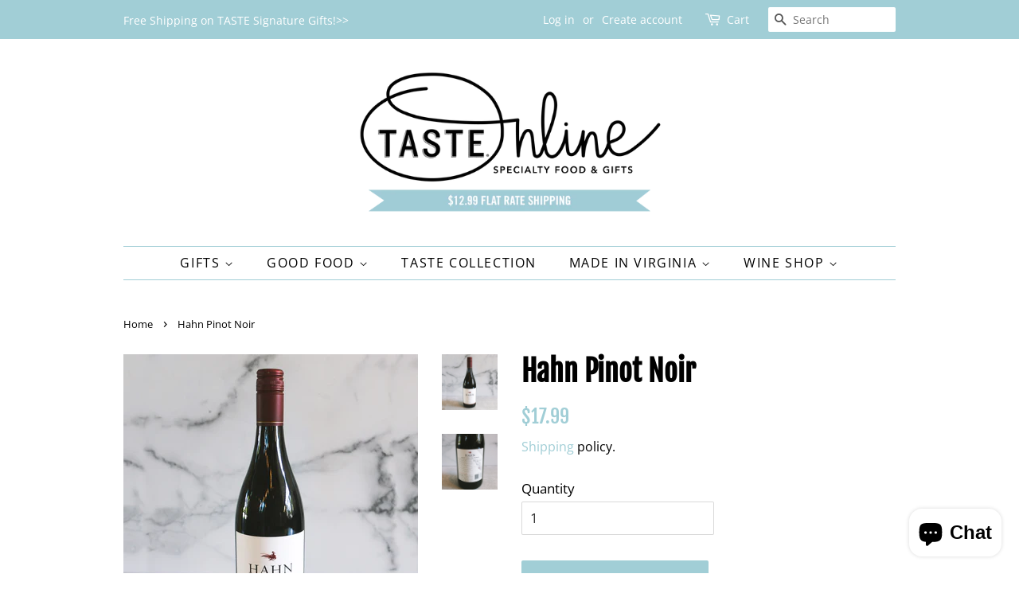

--- FILE ---
content_type: text/html; charset=utf-8
request_url: https://taste.online/products/hahn-pinot-noir-1
body_size: 37167
content:
<!doctype html>
<html class="no-js" lang="en">
<head>

  <!-- Basic page needs ================================================== -->
  <meta charset="utf-8">
  <meta http-equiv="X-UA-Compatible" content="IE=edge,chrome=1">

  
  <link rel="shortcut icon" href="//taste.online/cdn/shop/files/house_dressing_favicon-01_Small_1380b9a5-03c7-4588-9158-889e1032b0f5_32x32.png?v=1753456236" type="image/png" />
  

  <!-- Title and description ================================================== -->
  <title>
  Hahn Pinot Noir &ndash; TASTE.online
  </title>

  
  <meta name="description" content="This pinot noir originated in California. With a soft mouthfeel and clean finish, you cannot miss the incredible value this wine brings to the table.   Product Details Producer: Hahn Family Wines Grapes:  Pinot Noir Region: California  Meet The Maker Here at Hahn Family Wines, we’re proud to be a family-owned-and-opera">
  

  <!-- Social meta ================================================== -->
  <!-- /snippets/social-meta-tags.liquid -->




<meta property="og:site_name" content="TASTE.online">
<meta property="og:url" content="https://taste.online/products/hahn-pinot-noir-1">
<meta property="og:title" content="Hahn Pinot Noir">
<meta property="og:type" content="product">
<meta property="og:description" content="This pinot noir originated in California. With a soft mouthfeel and clean finish, you cannot miss the incredible value this wine brings to the table.   Product Details Producer: Hahn Family Wines Grapes:  Pinot Noir Region: California  Meet The Maker Here at Hahn Family Wines, we’re proud to be a family-owned-and-opera">

  <meta property="og:price:amount" content="17.99">
  <meta property="og:price:currency" content="USD">

<meta property="og:image" content="http://taste.online/cdn/shop/products/Hahnpn_1_1200x1200.jpg?v=1657809982"><meta property="og:image" content="http://taste.online/cdn/shop/products/Hahnpn_2_1200x1200.jpg?v=1657809982">
<meta property="og:image:secure_url" content="https://taste.online/cdn/shop/products/Hahnpn_1_1200x1200.jpg?v=1657809982"><meta property="og:image:secure_url" content="https://taste.online/cdn/shop/products/Hahnpn_2_1200x1200.jpg?v=1657809982">


  <meta name="twitter:site" content="@TasteBuzz">

<meta name="twitter:card" content="summary_large_image">
<meta name="twitter:title" content="Hahn Pinot Noir">
<meta name="twitter:description" content="This pinot noir originated in California. With a soft mouthfeel and clean finish, you cannot miss the incredible value this wine brings to the table.   Product Details Producer: Hahn Family Wines Grapes:  Pinot Noir Region: California  Meet The Maker Here at Hahn Family Wines, we’re proud to be a family-owned-and-opera">


  <!-- Helpers ================================================== -->
  <link rel="canonical" href="https://taste.online/products/hahn-pinot-noir-1">
  <meta name="viewport" content="width=device-width,initial-scale=1">
  <meta name="theme-color" content="#a1ced6">

  <!-- CSS ================================================== -->
  <link href="//taste.online/cdn/shop/t/2/assets/timber.scss.css?v=13180357324869218221765977262" rel="stylesheet" type="text/css" media="all" />
  <link href="//taste.online/cdn/shop/t/2/assets/theme.scss.css?v=59366244922889893461767111673" rel="stylesheet" type="text/css" media="all" />

  <script>
    window.theme = window.theme || {};

    var theme = {
      strings: {
        addToCart: "Add to Cart",
        soldOut: "Out of Stock",
        unavailable: "Unavailable",
        zoomClose: "Close (Esc)",
        zoomPrev: "Previous (Left arrow key)",
        zoomNext: "Next (Right arrow key)",
        addressError: "Error looking up that address",
        addressNoResults: "No results for that address",
        addressQueryLimit: "You have exceeded the Google API usage limit. Consider upgrading to a \u003ca href=\"https:\/\/developers.google.com\/maps\/premium\/usage-limits\"\u003ePremium Plan\u003c\/a\u003e.",
        authError: "There was a problem authenticating your Google Maps API Key."
      },
      settings: {
        // Adding some settings to allow the editor to update correctly when they are changed
        enableWideLayout: false,
        typeAccentTransform: true,
        typeAccentSpacing: true,
        baseFontSize: '17px',
        headerBaseFontSize: '36px',
        accentFontSize: '16px'
      },
      variables: {
        mediaQueryMedium: 'screen and (max-width: 768px)',
        bpSmall: false
      },
      moneyFormat: "${{amount}}"
    }

    document.documentElement.className = document.documentElement.className.replace('no-js', 'supports-js');
  </script>

  <!-- Header hook for plugins ================================================== -->
  <script>window.performance && window.performance.mark && window.performance.mark('shopify.content_for_header.start');</script><meta name="google-site-verification" content="-KXsjchx19waPOHHdD5OscXE0kOYfruxwN3m5bJDOzo">
<meta name="facebook-domain-verification" content="g64mtnn5iqyeg2tpjhq9yohz0oiwwt">
<meta id="shopify-digital-wallet" name="shopify-digital-wallet" content="/55560044736/digital_wallets/dialog">
<link rel="alternate" type="application/json+oembed" href="https://taste.online/products/hahn-pinot-noir-1.oembed">
<script async="async" src="/checkouts/internal/preloads.js?locale=en-US"></script>
<script id="shopify-features" type="application/json">{"accessToken":"e3047b6aafaf5affb7796f3417f25eec","betas":["rich-media-storefront-analytics"],"domain":"taste.online","predictiveSearch":true,"shopId":55560044736,"locale":"en"}</script>
<script>var Shopify = Shopify || {};
Shopify.shop = "tastebymail.myshopify.com";
Shopify.locale = "en";
Shopify.currency = {"active":"USD","rate":"1.0"};
Shopify.country = "US";
Shopify.theme = {"name":"Minimal","id":121061245120,"schema_name":"Minimal","schema_version":"12.4.0","theme_store_id":380,"role":"main"};
Shopify.theme.handle = "null";
Shopify.theme.style = {"id":null,"handle":null};
Shopify.cdnHost = "taste.online/cdn";
Shopify.routes = Shopify.routes || {};
Shopify.routes.root = "/";</script>
<script type="module">!function(o){(o.Shopify=o.Shopify||{}).modules=!0}(window);</script>
<script>!function(o){function n(){var o=[];function n(){o.push(Array.prototype.slice.apply(arguments))}return n.q=o,n}var t=o.Shopify=o.Shopify||{};t.loadFeatures=n(),t.autoloadFeatures=n()}(window);</script>
<script id="shop-js-analytics" type="application/json">{"pageType":"product"}</script>
<script defer="defer" async type="module" src="//taste.online/cdn/shopifycloud/shop-js/modules/v2/client.init-shop-cart-sync_IZsNAliE.en.esm.js"></script>
<script defer="defer" async type="module" src="//taste.online/cdn/shopifycloud/shop-js/modules/v2/chunk.common_0OUaOowp.esm.js"></script>
<script type="module">
  await import("//taste.online/cdn/shopifycloud/shop-js/modules/v2/client.init-shop-cart-sync_IZsNAliE.en.esm.js");
await import("//taste.online/cdn/shopifycloud/shop-js/modules/v2/chunk.common_0OUaOowp.esm.js");

  window.Shopify.SignInWithShop?.initShopCartSync?.({"fedCMEnabled":true,"windoidEnabled":true});

</script>
<script>(function() {
  var isLoaded = false;
  function asyncLoad() {
    if (isLoaded) return;
    isLoaded = true;
    var urls = ["https:\/\/tabs.stationmade.com\/registered-scripts\/tabs-by-station.js?shop=tastebymail.myshopify.com","https:\/\/av-northern-apps.com\/js\/agecheckerplus_mG35tH2eGxRu7PQW.js?shop=tastebymail.myshopify.com","https:\/\/cdn.giftship.app\/build\/storefront\/giftship.js?shop=tastebymail.myshopify.com"];
    for (var i = 0; i < urls.length; i++) {
      var s = document.createElement('script');
      s.type = 'text/javascript';
      s.async = true;
      s.src = urls[i];
      var x = document.getElementsByTagName('script')[0];
      x.parentNode.insertBefore(s, x);
    }
  };
  if(window.attachEvent) {
    window.attachEvent('onload', asyncLoad);
  } else {
    window.addEventListener('load', asyncLoad, false);
  }
})();</script>
<script id="__st">var __st={"a":55560044736,"offset":-18000,"reqid":"685ada54-f43e-4928-addd-7865394a12fb-1768392922","pageurl":"taste.online\/products\/hahn-pinot-noir-1","u":"59aed13ff048","p":"product","rtyp":"product","rid":7314471420096};</script>
<script>window.ShopifyPaypalV4VisibilityTracking = true;</script>
<script id="captcha-bootstrap">!function(){'use strict';const t='contact',e='account',n='new_comment',o=[[t,t],['blogs',n],['comments',n],[t,'customer']],c=[[e,'customer_login'],[e,'guest_login'],[e,'recover_customer_password'],[e,'create_customer']],r=t=>t.map((([t,e])=>`form[action*='/${t}']:not([data-nocaptcha='true']) input[name='form_type'][value='${e}']`)).join(','),a=t=>()=>t?[...document.querySelectorAll(t)].map((t=>t.form)):[];function s(){const t=[...o],e=r(t);return a(e)}const i='password',u='form_key',d=['recaptcha-v3-token','g-recaptcha-response','h-captcha-response',i],f=()=>{try{return window.sessionStorage}catch{return}},m='__shopify_v',_=t=>t.elements[u];function p(t,e,n=!1){try{const o=window.sessionStorage,c=JSON.parse(o.getItem(e)),{data:r}=function(t){const{data:e,action:n}=t;return t[m]||n?{data:e,action:n}:{data:t,action:n}}(c);for(const[e,n]of Object.entries(r))t.elements[e]&&(t.elements[e].value=n);n&&o.removeItem(e)}catch(o){console.error('form repopulation failed',{error:o})}}const l='form_type',E='cptcha';function T(t){t.dataset[E]=!0}const w=window,h=w.document,L='Shopify',v='ce_forms',y='captcha';let A=!1;((t,e)=>{const n=(g='f06e6c50-85a8-45c8-87d0-21a2b65856fe',I='https://cdn.shopify.com/shopifycloud/storefront-forms-hcaptcha/ce_storefront_forms_captcha_hcaptcha.v1.5.2.iife.js',D={infoText:'Protected by hCaptcha',privacyText:'Privacy',termsText:'Terms'},(t,e,n)=>{const o=w[L][v],c=o.bindForm;if(c)return c(t,g,e,D).then(n);var r;o.q.push([[t,g,e,D],n]),r=I,A||(h.body.append(Object.assign(h.createElement('script'),{id:'captcha-provider',async:!0,src:r})),A=!0)});var g,I,D;w[L]=w[L]||{},w[L][v]=w[L][v]||{},w[L][v].q=[],w[L][y]=w[L][y]||{},w[L][y].protect=function(t,e){n(t,void 0,e),T(t)},Object.freeze(w[L][y]),function(t,e,n,w,h,L){const[v,y,A,g]=function(t,e,n){const i=e?o:[],u=t?c:[],d=[...i,...u],f=r(d),m=r(i),_=r(d.filter((([t,e])=>n.includes(e))));return[a(f),a(m),a(_),s()]}(w,h,L),I=t=>{const e=t.target;return e instanceof HTMLFormElement?e:e&&e.form},D=t=>v().includes(t);t.addEventListener('submit',(t=>{const e=I(t);if(!e)return;const n=D(e)&&!e.dataset.hcaptchaBound&&!e.dataset.recaptchaBound,o=_(e),c=g().includes(e)&&(!o||!o.value);(n||c)&&t.preventDefault(),c&&!n&&(function(t){try{if(!f())return;!function(t){const e=f();if(!e)return;const n=_(t);if(!n)return;const o=n.value;o&&e.removeItem(o)}(t);const e=Array.from(Array(32),(()=>Math.random().toString(36)[2])).join('');!function(t,e){_(t)||t.append(Object.assign(document.createElement('input'),{type:'hidden',name:u})),t.elements[u].value=e}(t,e),function(t,e){const n=f();if(!n)return;const o=[...t.querySelectorAll(`input[type='${i}']`)].map((({name:t})=>t)),c=[...d,...o],r={};for(const[a,s]of new FormData(t).entries())c.includes(a)||(r[a]=s);n.setItem(e,JSON.stringify({[m]:1,action:t.action,data:r}))}(t,e)}catch(e){console.error('failed to persist form',e)}}(e),e.submit())}));const S=(t,e)=>{t&&!t.dataset[E]&&(n(t,e.some((e=>e===t))),T(t))};for(const o of['focusin','change'])t.addEventListener(o,(t=>{const e=I(t);D(e)&&S(e,y())}));const B=e.get('form_key'),M=e.get(l),P=B&&M;t.addEventListener('DOMContentLoaded',(()=>{const t=y();if(P)for(const e of t)e.elements[l].value===M&&p(e,B);[...new Set([...A(),...v().filter((t=>'true'===t.dataset.shopifyCaptcha))])].forEach((e=>S(e,t)))}))}(h,new URLSearchParams(w.location.search),n,t,e,['guest_login'])})(!0,!0)}();</script>
<script integrity="sha256-4kQ18oKyAcykRKYeNunJcIwy7WH5gtpwJnB7kiuLZ1E=" data-source-attribution="shopify.loadfeatures" defer="defer" src="//taste.online/cdn/shopifycloud/storefront/assets/storefront/load_feature-a0a9edcb.js" crossorigin="anonymous"></script>
<script data-source-attribution="shopify.dynamic_checkout.dynamic.init">var Shopify=Shopify||{};Shopify.PaymentButton=Shopify.PaymentButton||{isStorefrontPortableWallets:!0,init:function(){window.Shopify.PaymentButton.init=function(){};var t=document.createElement("script");t.src="https://taste.online/cdn/shopifycloud/portable-wallets/latest/portable-wallets.en.js",t.type="module",document.head.appendChild(t)}};
</script>
<script data-source-attribution="shopify.dynamic_checkout.buyer_consent">
  function portableWalletsHideBuyerConsent(e){var t=document.getElementById("shopify-buyer-consent"),n=document.getElementById("shopify-subscription-policy-button");t&&n&&(t.classList.add("hidden"),t.setAttribute("aria-hidden","true"),n.removeEventListener("click",e))}function portableWalletsShowBuyerConsent(e){var t=document.getElementById("shopify-buyer-consent"),n=document.getElementById("shopify-subscription-policy-button");t&&n&&(t.classList.remove("hidden"),t.removeAttribute("aria-hidden"),n.addEventListener("click",e))}window.Shopify?.PaymentButton&&(window.Shopify.PaymentButton.hideBuyerConsent=portableWalletsHideBuyerConsent,window.Shopify.PaymentButton.showBuyerConsent=portableWalletsShowBuyerConsent);
</script>
<script data-source-attribution="shopify.dynamic_checkout.cart.bootstrap">document.addEventListener("DOMContentLoaded",(function(){function t(){return document.querySelector("shopify-accelerated-checkout-cart, shopify-accelerated-checkout")}if(t())Shopify.PaymentButton.init();else{new MutationObserver((function(e,n){t()&&(Shopify.PaymentButton.init(),n.disconnect())})).observe(document.body,{childList:!0,subtree:!0})}}));
</script>
<script id='scb4127' type='text/javascript' async='' src='https://taste.online/cdn/shopifycloud/privacy-banner/storefront-banner.js'></script>
<script>window.performance && window.performance.mark && window.performance.mark('shopify.content_for_header.end');</script>

  <script src="//taste.online/cdn/shop/t/2/assets/jquery-2.2.3.min.js?v=58211863146907186831616439738" type="text/javascript"></script>

  <script src="//taste.online/cdn/shop/t/2/assets/lazysizes.min.js?v=155223123402716617051616439739" async="async"></script>

  
  


 <script>

  /**
   * IMPORTANT!
   * Do not edit this file. Any changes made could be overwritten by Giftship at
   * any time. If you need assistance, please reach out to us at support@gist-apps.com.
   *
   * The below code is critical to the functionality of Giftship's multiple shipping
   * address and bundle features. It also greatly improves the load time of the
   * application.
   */

  if (typeof(GIST) == 'undefined') {
    window.GIST = GIST = {};
  }
  if (typeof(GIST.f) == 'undefined') {
    GIST.f = {};
  }

  GIST.f._isEmpty = function(obj){

    for(var prop in obj) {
      if(obj.hasOwnProperty(prop)) {
        return false;
      }
    }

    return JSON.stringify(obj) === JSON.stringify({});

  };

  GIST.bundles   = [];
  GIST.remove    = {};
  GIST.discounts = [];

  
  
  

  

  
  GIST._bundleCart = false;
  

  

  
  if (GIST.remove && !GIST.f._isEmpty(GIST.remove) ) {

    GIST.xhr = new XMLHttpRequest();
    GIST.xhr.open('POST', Shopify.routes.root + 'cart/update.js');
    GIST.xhr.setRequestHeader('Content-Type', 'application/json');
    GIST.xhr.onload = function() {
      if (GIST.xhr.status === 200 && window.performance) {
         var navEntries = window.performance.getEntriesByType('navigation');
         if (navEntries.length > 0 && navEntries[0].type === 'back_forward') {
            location.reload();
         } else if (window.performance.navigation && window.performance.navigation.type == window.performance.navigation.TYPE_BACK_FORWARD) {
            location.reload();
         }
       }
    };
    GIST.xhr.send(JSON.stringify({updates:GIST.remove}));

  }
  

</script>





<script type="text/javascript" src="https://cdn.giftship.app/build/storefront/giftship.js" async></script>
<link rel="stylesheet" type="text/css" href="https://cdn.giftship.app/build/storefront/giftship.css">








  	 

                  <script src="//taste.online/cdn/shop/t/2/assets/bss-file-configdata.js?v=19453381437224918031649082050" type="text/javascript"></script><script>
              if (typeof BSS_PL == 'undefined') {
                  var BSS_PL = {};
              }
              
              var bssPlApiServer = "https://product-labels-pro.bsscommerce.com";
              BSS_PL.customerTags = 'null';
              BSS_PL.configData = configDatas;
              BSS_PL.storeId = 21761;
              BSS_PL.currentPlan = "false";
              BSS_PL.storeIdCustomOld = "10678";
              BSS_PL.storeIdOldWIthPriority = "12200";
              BSS_PL.apiServerProduction = "https://product-labels-pro.bsscommerce.com";
              
              </script>
          <style>
.homepage-slideshow .slick-slide .bss_pl_img {
    visibility: hidden !important;
}
</style>
                    <!-- BEGIN app block: shopify://apps/giftship/blocks/giftship/26bd5756-d344-471d-baf8-ba6267b82da9 -->
<!-- BEGIN app snippet: giftship_snippet -->










<script defer>
  if (typeof(GIST) == 'undefined') {
    window.GIST = GIST = {};
  }
  if (typeof(GIST.f) == 'undefined') {
    GIST.f = {};
  }

  GIST.drawer_cart = false;

  GIST.f._drawerRedirect = function() {

    var cartRedirect = localStorage.getItem("gs_drawer_cart_redirect");

    if (GIST.drawer_cart === true && cartRedirect === "true" && window.location.search.indexOf("gs_drawer_referrer") === -1) {
      var redirectUrl = "/";
      if (document.referrer && document.referrer.indexOf("/a/gs") === -1 && document.referrer.indexOf("/checkouts/") === -1) {
        redirectUrl = document.referrer;
      }
      if (redirectUrl.indexOf("?") === -1) {
        redirectUrl = redirectUrl + "?gs_drawer_open=true";
      } else if (redirectUrl.indexOf("gs_drawer_open") === -1) {
        redirectUrl = redirectUrl + "&gs_drawer_open=true";
      }
      window.location = redirectUrl;
    }
  }

  localStorage.removeItem("gs_drawer_cart_redirect");

  
</script>




  <script
    type="text/javascript"
    src="https://cdn.giftship.app/build/storefront/giftship.js?loaded_by=snippet&v=1.0.5"
    async
  ></script>
  <link rel="stylesheet" type="text/css" href="https://cdn.giftship.app/build/storefront/giftship.css">



<!-- END app snippet -->



<!-- END app block --><!-- BEGIN app block: shopify://apps/tabs-studio/blocks/global_embed_block/19980fb9-f2ca-4ada-ad36-c0364c3318b8 -->
<style id="tabs-by-station-custom-styles">
  
  
</style>

<script id="station-tabs-data-json" type="application/json">{
  "globalAbove": null,
  "globalBelow": null,
  "proTabsHTML": "",
  "productTitle": "Hahn Pinot Noir",
  "productDescription": "\u003cmeta charset=\"utf-8\"\u003e\n\u003cp data-mce-fragment=\"1\"\u003e\u003cmeta charset=\"utf-8\"\u003e\u003cspan class=\"TextRun SCXW209323529 BCX0\" lang=\"EN-US\" data-contrast=\"auto\" xml:lang=\"EN-US\"\u003e\u003cspan class=\"NormalTextRun SCXW209323529 BCX0\"\u003eThis pinot noir originated in California. With a soft mouthfeel and clean finish, you cannot miss the incredible value this wine brings to the table. \u003c\/span\u003e\u003c\/span\u003e\u003cspan data-ccp-props='{\"201341983\":0,\"335559739\":160,\"335559740\":259}' class=\"EOP SCXW209323529 BCX0\"\u003e \u003c\/span\u003e\u003c\/p\u003e\n\u003ch4 data-mce-fragment=\"1\"\u003eProduct Details\u003c\/h4\u003e\n\u003cp data-mce-fragment=\"1\"\u003eProducer: Hahn Family Wines \u003cbr data-mce-fragment=\"1\"\u003eGrapes:  Pinot Noir \u003cbr data-mce-fragment=\"1\"\u003eRegion: California \u003c\/p\u003e\n\u003ch4 data-mce-fragment=\"1\"\u003eMeet The Maker\u003c\/h4\u003e\n\u003cp\u003eHere at Hahn Family Wines, we’re proud to be a family-owned-and-operated winery. Our founders Nicky and Gaby Hahn first came to the Santa Lucia Highlands in the late 1970s, and the Swiss-born couple quickly recognized the region’s potential to produce wines of exceptional nuance and character, worthy of attention on the world stage.\u003c\/p\u003e\n\u003cdiv class=\"quote\"\u003e\n\u003ch4 class=\"quote-wrapper\"\u003eShipping Restrictions\u003cbr\u003e\n\u003c\/h4\u003e\n\u003cdiv class=\"quote-wrapper\"\u003eThere are the only 14 states (plus D.C.) that allow wine to be shipped to consumers from out-of-state retailers.\u003cbr\u003e\n\u003c\/div\u003e\n\u003c\/div\u003e\n\u003cp\u003eWINE SHIPS ONLY TO THE FOLLOWING STATES: Alaska, California, Connecticut, Idaho, Louisiana, Missouri, Nebraska, Nevada, New Hampshire, New Mexico, North Dakota, Oregon, Virginia, Washington, D.C., West Virginia and Wyoming.\u003c\/p\u003e\n\u003cp aria-hidden=\"true\"\u003eA 21+ signature is required upon delivery.\u003c\/p\u003e",
  "icons": []
}</script>

<script>
  document.documentElement.classList.add('tabsst-loading');
  document.addEventListener('stationTabsLegacyAPILoaded', function(e) {
    e.detail.isLegacy = true;
    });

  document.addEventListener('stationTabsAPIReady', function(e) {
    var Tabs = e.detail;

    if (Tabs.appSettings) {
      Tabs.appSettings = {"default_tab":true,"default_tab_title":"Description","show_stop_element":true,"layout":"breakpoint","layout_breakpoint":768,"deep_links":true,"clean_content_level":"basic_tags","content_classnames":null,"open_first_tab":true,"allow_multiple_open":false,"remove_empty_tabs":null,"default_tab_translations":null,"start_tab_element":"h4"};
      Tabs.appSettings = {lang: 'en'};

      
    }

    if (Tabs.isLegacy) { return; }
          Tabs.init(null, {
            initializeDescription: true,
            fallback: true
          });
  });

  
</script>

<svg style="display:none" aria-hidden="true">
  <defs>
    
  </defs>
</svg>

<!-- END app block --><!-- BEGIN app block: shopify://apps/rimix-product-badges/blocks/rimix-helper/46f9dcab-fec8-4959-8563-b2334479cd94 -->
    <script id="rm-product-badges-scripts">
        window.RMPB_PLAN ={"name":"Starter","status":"ACTIVE"};
        window.RMPB_PRODUCTBADGES =[{"id":"691e2f40bedd72711373d209","status":"active","title":"Gift Card badge 15:54:33 11\/19\/2025","editorData":{"badgeType":"text_badge","badgePosition":"inside_image","badgeAlignment":{"desktop":"top_left","mobile":"top_left"},"badgePAlignment":{"desktop":"left","mobile":"left"},"badgeAlignmentCustom":{"desktop":{"top":0,"right":"","bottom":"","left":0,"vertical":false,"horizontal":false},"mobile":{"top":0,"right":"","bottom":"","left":0,"vertical":false,"horizontal":false}},"badgeShowOn":["desktop","mobile"],"badgeShowOnPage":["cart","collection","index","list-collections","product"],"animation":{"badgeAnimation":"none","badgeAnimationRepeat":"infinity","badgeAnimationTimes":5},"url":{"badgeUrl":"","badgeUrlTarget":"_blank"},"badgeTooltipText":{"default":""},"schedule":{"badgeScheduleStart":false,"badgeScheduleEnd":false,"badgeScheduleStartDate":"2025-11-19T17:53:45.701Z","badgeScheduleEndDate":"2025-11-19T17:53:45.701Z","badgeScheduleStartTime":"00:00","badgeScheduleEndTime":"00:00","startDateTime":"2025-11-19T05:00:00.000Z","endDateTime":"2025-11-19T05:00:00.000Z"},"condition":{"badgeApplyTo":["manual"],"badgeProductsManual":[{"id":"gid:\/\/shopify\/Product\/6787778019520","handle":"taste-gift-card","title":"TASTE Gift Card","imageUrl":"https:\/\/cdn.shopify.com\/s\/files\/1\/0555\/6004\/4736\/products\/gift_card_presenter_generic.jpg?v=1706711215","totalVariants":40,"variants":["gid:\/\/shopify\/ProductVariant\/40277682880704","gid:\/\/shopify\/ProductVariant\/40277784658112","gid:\/\/shopify\/ProductVariant\/40277794881728","gid:\/\/shopify\/ProductVariant\/40277799207104","gid:\/\/shopify\/ProductVariant\/40277785411776","gid:\/\/shopify\/ProductVariant\/40277789737152","gid:\/\/shopify\/ProductVariant\/40277682913472","gid:\/\/shopify\/ProductVariant\/40277806219456","gid:\/\/shopify\/ProductVariant\/40277820473536","gid:\/\/shopify\/ProductVariant\/40277812478144","gid:\/\/shopify\/ProductVariant\/40277819130048","gid:\/\/shopify\/ProductVariant\/40277807956160","gid:\/\/shopify\/ProductVariant\/40277682946240","gid:\/\/shopify\/ProductVariant\/40277870575808","gid:\/\/shopify\/ProductVariant\/40277891481792","gid:\/\/shopify\/ProductVariant\/40277873590464","gid:\/\/shopify\/ProductVariant\/40277871493312","gid:\/\/shopify\/ProductVariant\/40277872541888","gid:\/\/shopify\/ProductVariant\/40277682979008","gid:\/\/shopify\/ProductVariant\/40277882208448","gid:\/\/shopify\/ProductVariant\/40277880242368","gid:\/\/shopify\/ProductVariant\/40277881585856","gid:\/\/shopify\/ProductVariant\/40277683011776","gid:\/\/shopify\/ProductVariant\/40277893054656","gid:\/\/shopify\/ProductVariant\/40277893447872","gid:\/\/shopify\/ProductVariant\/40277888630976","gid:\/\/shopify\/ProductVariant\/40277885124800","gid:\/\/shopify\/ProductVariant\/40277887123648","gid:\/\/shopify\/ProductVariant\/40277683044544","gid:\/\/shopify\/ProductVariant\/40277902131392","gid:\/\/shopify\/ProductVariant\/40277903966400","gid:\/\/shopify\/ProductVariant\/40277904490688","gid:\/\/shopify\/ProductVariant\/40277906555072","gid:\/\/shopify\/ProductVariant\/40277903835328","gid:\/\/shopify\/ProductVariant\/40277683077312","gid:\/\/shopify\/ProductVariant\/40277912813760","gid:\/\/shopify\/ProductVariant\/40277914845376","gid:\/\/shopify\/ProductVariant\/40277916188864","gid:\/\/shopify\/ProductVariant\/40277913993408","gid:\/\/shopify\/ProductVariant\/40277914616000"]}],"badgeConditions":{"categories":[],"excludeCategories":[],"tags":[],"excludeTags":[],"inventory":"all","lowStock":1,"stockRange":{"from":0,"to":15},"newStatus":-1,"saleProduct":"none","priceRange":{"from":-1,"to":-1},"productTitle":""}},"cssRender":"BADGE_PREFIX.rm-product-badge-wrap .rm-product-badgeBADGE_SUFFIX .rm-pattern-badge-11 {\n    --rm-pattern-badge-padding: 0;\n    --rm-pattern-badge-background-color: #222;\n    --rm-pattern-badge-label-color: #FFF;\n    --rm-pattern-badge-label-size: 14px;\n    --rm-pattern-badge-line-height: 1;\n    --rm-pattern-badge-radius: 0;\n    --rm-pattern-badge-width: 100px;\n    --rm-pattern-badge-height: 100px;\n    --rm-pattern-badge-label-weight: 400;\n    --rm-pattern-badge-translate-offset: 50%;\n    --rm-pattern-badge-translate: calc((-1 * var(--rm-pattern-badge-width) \/ 4) + var(--rm-pattern-badge-translate-offset));\n    display: inline-flex;\n    width: var(--rm-pattern-badge-width);\n    height: var(--rm-pattern-badge-height);\n    align-items: center;\n    justify-content: center;\n    padding: var(--rm-pattern-badge-padding);\n    border-radius: var(--rm-pattern-badge-radius);\n    background: var(--rm-pattern-badge-background-color);\n    clip-path: polygon(50% 0, 100% 0, 0 100%, 0 50%);\n    text-align: center;\n    font-size: var(--rm-pattern-badge-label-size);\n    font-weight: var(--rm-pattern-badge-label-weight);\n    line-height: var(--rm-pattern-badge-line-height);\n    color: var(--rm-pattern-badge-label-color)\n}\n\n.rm-pattern-badge-11 .rm-pattern-badge-label {\n    transform: rotate(-45deg) translateY(var(--rm-pattern-badge-translate))\n}BADGE_PREFIX.rm-product-badge-wrap .rm-product-badgeBADGE_SUFFIX{}BADGE_PREFIX.rm-product-badge-wrap .rm-product-badgeBADGE_SUFFIX .rm-pattern-badge-11{--rm-pattern-badge-line-height: 150%;white-space: wrap;--rm-pattern-badge-label-weight: 500;--rm-pattern-badge-background-color: #222;--rm-pattern-badge-label-color: #f7f0f0;}BADGE_PREFIX.rm-product-badge-wrap .rm-product-badgeBADGE_SUFFIX{top: 0px; bottom: auto;left: 0px; right: auto;}BADGE_PREFIX.rm-product-badge-wrap .rm-product-badgeBADGE_SUFFIX .rm-pattern-badge-11{--rm-pattern-badge-width: 74px;--rm-pattern-badge-height: 74px;--rm-pattern-badge-translate-offset: 50%;--rm-pattern-badge-label-size: 8px;}@media(max-width: 767px){BADGE_PREFIX.rm-product-badge-wrap .rm-product-badgeBADGE_SUFFIX{top: 0px; bottom: auto;left: 0px; right: auto;}BADGE_PREFIX.rm-product-badge-wrap .rm-product-badgeBADGE_SUFFIX .rm-pattern-badge-11{--rm-pattern-badge-width: 96px;--rm-pattern-badge-height: 96px;--rm-pattern-badge-translate-offset: 50%;--rm-pattern-badge-label-size: 12px;}}","textBadge":{"__typename":"CustomBadge","id":"666ecc79c4ac6013d35a0648","name":"rm-pattern-badge-11","html":"\u003cdiv class=\"rm-pattern-badge-11\"\u003e\u003cdiv class=\"rm-pattern-badge-label\"\u003e{{LABEL}}\u003c\/div\u003e\u003c\/div\u003e\n","defaultLabel":"YOUR TEXT","css":".rm-pattern-badge-11 {\n    --rm-pattern-badge-padding: 0;\n    --rm-pattern-badge-background-color: #222;\n    --rm-pattern-badge-label-color: #FFF;\n    --rm-pattern-badge-label-size: 14px;\n    --rm-pattern-badge-line-height: 1;\n    --rm-pattern-badge-radius: 0;\n    --rm-pattern-badge-width: 100px;\n    --rm-pattern-badge-height: 100px;\n    --rm-pattern-badge-label-weight: 400;\n    --rm-pattern-badge-translate-offset: 50%;\n    --rm-pattern-badge-translate: calc((-1 * var(--rm-pattern-badge-width) \/ 4) + var(--rm-pattern-badge-translate-offset));\n    display: inline-flex;\n    width: var(--rm-pattern-badge-width);\n    height: var(--rm-pattern-badge-height);\n    align-items: center;\n    justify-content: center;\n    padding: var(--rm-pattern-badge-padding);\n    border-radius: var(--rm-pattern-badge-radius);\n    background: var(--rm-pattern-badge-background-color);\n    clip-path: polygon(50% 0, 100% 0, 0 100%, 0 50%);\n    text-align: center;\n    font-size: var(--rm-pattern-badge-label-size);\n    font-weight: var(--rm-pattern-badge-label-weight);\n    line-height: var(--rm-pattern-badge-line-height);\n    color: var(--rm-pattern-badge-label-color)\n}\n\n.rm-pattern-badge-11 .rm-pattern-badge-label {\n    transform: rotate(-45deg) translateY(var(--rm-pattern-badge-translate))\n}","order":11,"editor":{"textTranslate":{"desktop":50,"mobile":50},"size":{"desktop":74,"mobile":96},"fontWeight":"500","text":{"default":"Ships for $7.99"},"backgroundColor":"#222","color":"#f7f0f0","fontSize":{"desktop":"8","mobile":12},"lineHeight":"150","textWrap":true,"backgroundEndColor":"#00f2fe","backgroundStartColor":"#4facfe","backgroundType":"solid"},"createdAt":null,"updatedAt":null}},"shopEncode":"dGFzdGVieW1haWwubXlzaG9waWZ5LmNvbQ==","createdAt":"2025-11-19T20:57:36.213Z","updatedAt":"2025-11-24T12:56:58.533Z"},{"id":"691cbe9abedd72711372bd0d","status":"active","title":"Free Shipping badge 13:32:30 11\/18\/2025","editorData":{"badgeType":"text_badge","badgePosition":"inside_image","badgeAlignment":{"desktop":"top_left","mobile":"top_left"},"badgePAlignment":{"desktop":"left","mobile":"left"},"badgeAlignmentCustom":{"desktop":{"top":0,"right":"","bottom":"","left":0,"vertical":false,"horizontal":false},"mobile":{"top":0,"right":"","bottom":"","left":0,"vertical":false,"horizontal":false}},"badgeShowOn":["desktop","mobile"],"badgeShowOnPage":["cart","collection","index","list-collections","search"],"animation":{"badgeAnimation":"none","badgeAnimationRepeat":"times","badgeAnimationTimes":"2"},"url":{"badgeUrl":"","badgeUrlTarget":"_blank"},"badgeTooltipText":{"default":""},"schedule":{"badgeScheduleStart":false,"badgeScheduleEnd":false,"badgeScheduleStartDate":"2025-11-18T18:31:42.960Z","badgeScheduleEndDate":"2025-11-18T18:31:42.960Z","badgeScheduleStartTime":"00:00","badgeScheduleEndTime":"00:00","startDateTime":"2025-11-18T05:00:00.000Z","endDateTime":"2025-11-18T05:00:00.000Z"},"condition":{"badgeApplyTo":["manual"],"badgeProductsManual":[{"id":"gid:\/\/shopify\/Product\/7310868349120","handle":"a-lil-somethin","title":"A Lil Somethin'","imageUrl":"https:\/\/cdn.shopify.com\/s\/files\/1\/0555\/6004\/4736\/files\/alittlesomethinhol25-2.jpg?v=1760623971","totalVariants":1,"variants":["gid:\/\/shopify\/ProductVariant\/45627642118336"]},{"id":"gid:\/\/shopify\/Product\/8386345926848","handle":"a-merry-lil-christmas-gift","title":"A Merry Lil' Christmas Gift","imageUrl":"https:\/\/cdn.shopify.com\/s\/files\/1\/0555\/6004\/4736\/files\/alilchristmasgifthol25-2.jpg?v=1763389323","totalVariants":1,"variants":["gid:\/\/shopify\/ProductVariant\/47064124784832"]},{"id":"gid:\/\/shopify\/Product\/7663241035968","handle":"taste-lunch-bunch-gift","title":"TASTE Lunch Bunch Gift","imageUrl":"https:\/\/cdn.shopify.com\/s\/files\/1\/0555\/6004\/4736\/files\/lunchboxgift1.jpg?v=1702058590","totalVariants":1,"variants":["gid:\/\/shopify\/ProductVariant\/44280854020288"]},{"id":"gid:\/\/shopify\/Product\/8296158658752","handle":"birthday-box","title":"Birthday Box","imageUrl":"https:\/\/cdn.shopify.com\/s\/files\/1\/0555\/6004\/4736\/files\/birthdaybox3.jpg?v=1763657620","totalVariants":1,"variants":["gid:\/\/shopify\/ProductVariant\/46642518819008"]},{"id":"gid:\/\/shopify\/Product\/8027404271808","handle":"office-party","title":"Office Party","imageUrl":"https:\/\/cdn.shopify.com\/s\/files\/1\/0555\/6004\/4736\/files\/IMG_0576.jpg?v=1720994689","totalVariants":1,"variants":["gid:\/\/shopify\/ProductVariant\/45388089950400"]},{"id":"gid:\/\/shopify\/Product\/7106420900032","handle":"a-simple-thanks","title":"Sweet Treats","imageUrl":"https:\/\/cdn.shopify.com\/s\/files\/1\/0555\/6004\/4736\/files\/sweettreatgift2025-2.jpg?v=1761741854","totalVariants":1,"variants":["gid:\/\/shopify\/ProductVariant\/41506160017600"]},{"id":"gid:\/\/shopify\/Product\/8305691033792","handle":"new-product-draft","title":"TASTE Bakehouse | \"The Rowena\" Amaretto Cake","imageUrl":"https:\/\/cdn.shopify.com\/s\/files\/1\/0555\/6004\/4736\/files\/TASTEBakehouse_rowena_amaretto2025-04.jpg?v=1761756139","totalVariants":1,"variants":["gid:\/\/shopify\/ProductVariant\/46689064452288"]},{"id":"gid:\/\/shopify\/Product\/8366083408064","handle":"taste-bakehouse-espresso-chocolate-cake","title":"TASTE Bakehouse | Espresso Chocolate Cake","imageUrl":"https:\/\/cdn.shopify.com\/s\/files\/1\/0555\/6004\/4736\/files\/TASTEBakehouse_espresso_chocolate-1_df54498a-6b67-4432-acd2-bf8f5eb9f36a.jpg?v=1761843844","totalVariants":1,"variants":["gid:\/\/shopify\/ProductVariant\/47001076302016"]},{"id":"gid:\/\/shopify\/Product\/6767682879680","handle":"premium-gift-wrap-hand-written-note","title":"Premium Gift Packaging \u0026 Personalized Note","imageUrl":"https:\/\/cdn.shopify.com\/s\/files\/1\/0555\/6004\/4736\/files\/Holiday_Bow_d9e47b74-b20f-4a7e-aa91-05d3272dcefa.png?v=1763821518","totalVariants":11,"variants":["gid:\/\/shopify\/ProductVariant\/46299018166464","gid:\/\/shopify\/ProductVariant\/40203404116160","gid:\/\/shopify\/ProductVariant\/40203404181696","gid:\/\/shopify\/ProductVariant\/40203404050624","gid:\/\/shopify\/ProductVariant\/40203404083392","gid:\/\/shopify\/ProductVariant\/40203404148928","gid:\/\/shopify\/ProductVariant\/40203404214464","gid:\/\/shopify\/ProductVariant\/40203404247232"]},{"id":"gid:\/\/shopify\/Product\/8295239024832","handle":"care-package","title":"Care Package Boxbuilder demo","imageUrl":"https:\/\/cdn.shopify.com\/s\/files\/1\/0555\/6004\/4736\/files\/carepackage-legallyOG_46e9b9f4-ca59-4366-920b-77833d7d0403.jpg?v=1755022827","totalVariants":1,"variants":["gid:\/\/shopify\/ProductVariant\/46639751921856"]},{"id":"gid:\/\/shopify\/Product\/7475032195264","handle":"perfect-pairings-cheese-charcuterie-set","title":"Perfect Pairings Cheese \u0026 Charcuterie Kit","imageUrl":"https:\/\/cdn.shopify.com\/s\/files\/1\/0555\/6004\/4736\/files\/perfectpairing2025.jpg?v=1752238264","totalVariants":1,"variants":["gid:\/\/shopify\/ProductVariant\/43598157217984"]},{"id":"gid:\/\/shopify\/Product\/6744192811200","handle":"serious-snacker","title":"Serious Snacker","imageUrl":"https:\/\/cdn.shopify.com\/s\/files\/1\/0555\/6004\/4736\/products\/300506000055_1.jpg?v=1625624622","totalVariants":1,"variants":["gid:\/\/shopify\/ProductVariant\/40120228118720"]},{"id":"gid:\/\/shopify\/Product\/6744192843968","handle":"snack-attack","title":"Snack Attack","imageUrl":"https:\/\/cdn.shopify.com\/s\/files\/1\/0555\/6004\/4736\/products\/300506000062_1.jpg?v=1625625505","totalVariants":1,"variants":["gid:\/\/shopify\/ProductVariant\/40120228151488"]},{"id":"gid:\/\/shopify\/Product\/7109057544384","handle":"taste-care-package","title":"TASTE Care Package","imageUrl":"https:\/\/cdn.shopify.com\/s\/files\/1\/0555\/6004\/4736\/files\/carepackage-legallyOG.jpg?v=1720989057","totalVariants":3,"variants":["gid:\/\/shopify\/ProductVariant\/43602834882752","gid:\/\/shopify\/ProductVariant\/43602834981056","gid:\/\/shopify\/ProductVariant\/45387888033984"]},{"id":"gid:\/\/shopify\/Product\/7475750338752","handle":"the-all-nighter","title":"The All-Nighter","imageUrl":"https:\/\/cdn.shopify.com\/s\/files\/1\/0555\/6004\/4736\/files\/allnightergift2025.jpg?v=1761741979","totalVariants":1,"variants":["gid:\/\/shopify\/ProductVariant\/43603723681984"]},{"id":"gid:\/\/shopify\/Product\/7266234663104","handle":"suns-out-funs-out","title":"Beach-y Keen","imageUrl":"https:\/\/cdn.shopify.com\/s\/files\/1\/0555\/6004\/4736\/files\/aee159f9-a001-485b-81f7-3bc8aadf1f2d.jpg?v=1754501629","totalVariants":1,"variants":["gid:\/\/shopify\/ProductVariant\/42790812254400"]},{"id":"gid:\/\/shopify\/Product\/7546902839488","handle":"good-tidings","title":"Good Tidings","imageUrl":"https:\/\/cdn.shopify.com\/s\/files\/1\/0555\/6004\/4736\/files\/Goodtidingshol25-2.jpg?v=1760459911","totalVariants":1,"variants":["gid:\/\/shopify\/ProductVariant\/43943290929344"]},{"id":"gid:\/\/shopify\/Product\/8088746787008","handle":"lets-celebrate-the-holidays","title":"Let's Celebrate The Holidays!","imageUrl":"https:\/\/cdn.shopify.com\/s\/files\/1\/0555\/6004\/4736\/files\/letscelebratetheholidateshol25-2.jpg?v=1760619449","totalVariants":1,"variants":["gid:\/\/shopify\/ProductVariant\/45625383551168"]},{"id":"gid:\/\/shopify\/Product\/7900253683904","handle":"the-beach-comber","title":"THE BEACH-COMBER","imageUrl":"https:\/\/cdn.shopify.com\/s\/files\/1\/0555\/6004\/4736\/files\/beach_comber_gift_2025_-_3.jpg?v=1752782849","totalVariants":1,"variants":["gid:\/\/shopify\/ProductVariant\/45058110324928"]},{"id":"gid:\/\/shopify\/Product\/6744193302720","handle":"the-good-life-gift","title":"The Good Life Gift","imageUrl":"https:\/\/cdn.shopify.com\/s\/files\/1\/0555\/6004\/4736\/files\/The_Good_Life_Gift_2025-2.jpg?v=1763656849","totalVariants":1,"variants":["gid:\/\/shopify\/ProductVariant\/40120229265600"]},{"id":"gid:\/\/shopify\/Product\/8234330947776","handle":"the-garden-party-gift","title":"The Garden Party Gift","imageUrl":"https:\/\/cdn.shopify.com\/s\/files\/1\/0555\/6004\/4736\/files\/GardenPartygift_a89f0523-d4d3-415e-be17-6edf261f5000.jpg?v=1746454580","totalVariants":1,"variants":["gid:\/\/shopify\/ProductVariant\/46356354105536"]},{"id":"gid:\/\/shopify\/Product\/6972642099392","handle":"farmhouse-breakfast","title":"Farmhouse Breakfast","imageUrl":"https:\/\/cdn.shopify.com\/s\/files\/1\/0555\/6004\/4736\/products\/farmhousenewout.jpg?v=1635536667","totalVariants":1,"variants":["gid:\/\/shopify\/ProductVariant\/41102944141504"]},{"id":"gid:\/\/shopify\/Product\/7546954776768","handle":"joyful-gift-tote","title":"Joyful Gift Tote","imageUrl":"https:\/\/cdn.shopify.com\/s\/files\/1\/0555\/6004\/4736\/files\/Joyfulgifthol25-4.jpg?v=1760380780","totalVariants":1,"variants":["gid:\/\/shopify\/ProductVariant\/43943574274240"]},{"id":"gid:\/\/shopify\/Product\/7396369137856","handle":"lets-celebrate-1","title":"Let's Celebrate!","imageUrl":"https:\/\/cdn.shopify.com\/s\/files\/1\/0555\/6004\/4736\/files\/letscelebratesummer242.jpg?v=1727717545","totalVariants":1,"variants":["gid:\/\/shopify\/ProductVariant\/43274252779712"]},{"id":"gid:\/\/shopify\/Product\/6972663791808","handle":"merry-bright","title":"Merry \u0026 Bright Gift","imageUrl":"https:\/\/cdn.shopify.com\/s\/files\/1\/0555\/6004\/4736\/files\/merryandbrightgifthol25-square.jpg?v=1761570786","totalVariants":1,"variants":["gid:\/\/shopify\/ProductVariant\/41103028519104"]},{"id":"gid:\/\/shopify\/Product\/8027043856576","handle":"the-beach-comber-gift","title":"Spread A Little Sunshine","imageUrl":"https:\/\/cdn.shopify.com\/s\/files\/1\/0555\/6004\/4736\/files\/Spreadalittlesunshinegift2025-4.jpg?v=1763657058","totalVariants":1,"variants":["gid:\/\/shopify\/ProductVariant\/45386507780288"]},{"id":"gid:\/\/shopify\/Product\/8354855256256","handle":"new-product-draft-template-copy-2","title":"Plaid \u0026 Peppermint Hot Cocoa Gift","imageUrl":"https:\/\/cdn.shopify.com\/s\/files\/1\/0555\/6004\/4736\/files\/peppermintandplaidhol25-1_890a6ac8-985a-4484-9f0b-adab73dea202.jpg?v=1760459722","totalVariants":1,"variants":["gid:\/\/shopify\/ProductVariant\/46943375687872"]},{"id":"gid:\/\/shopify\/Product\/8027341848768","handle":"best-bloody-mary-kit","title":"Best Bloody Mary Kit","imageUrl":"https:\/\/cdn.shopify.com\/s\/files\/1\/0555\/6004\/4736\/files\/bestbloodymarygift.jpg?v=1720987918","totalVariants":1,"variants":["gid:\/\/shopify\/ProductVariant\/45387867979968"]},{"id":"gid:\/\/shopify\/Product\/6792592490688","handle":"coastal-regatta-nut-trio-1","title":"Coastal Regatta Nut Trio","imageUrl":"https:\/\/cdn.shopify.com\/s\/files\/1\/0555\/6004\/4736\/products\/300201000053_1_8c9330e4-b725-4547-8d11-09e1f310171c.jpg?v=1626901977","totalVariants":1,"variants":["gid:\/\/shopify\/ProductVariant\/40298940530880"]},{"id":"gid:\/\/shopify\/Product\/6799711600832","handle":"crowd-pleaser","title":"Crowd Pleaser","imageUrl":"https:\/\/cdn.shopify.com\/s\/files\/1\/0555\/6004\/4736\/files\/CrowdPleaser2025-2.jpg?v=1751909413","totalVariants":1,"variants":["gid:\/\/shopify\/ProductVariant\/40328908275904"]},{"id":"gid:\/\/shopify\/Product\/6744193138880","handle":"exclusively-taste","title":"Exclusively TASTE","imageUrl":"https:\/\/cdn.shopify.com\/s\/files\/1\/0555\/6004\/4736\/files\/exclusivelytastegifthol25-4.jpg?v=1761838527","totalVariants":1,"variants":["gid:\/\/shopify\/ProductVariant\/40120229003456"]},{"id":"gid:\/\/shopify\/Product\/6898388795584","handle":"coastal-snack-collection","title":"Front Porch Collection","imageUrl":"https:\/\/cdn.shopify.com\/s\/files\/1\/0555\/6004\/4736\/products\/nutsgift1.jpg?v=1631718531","totalVariants":1,"variants":["gid:\/\/shopify\/ProductVariant\/40791718723776"]},{"id":"gid:\/\/shopify\/Product\/7396527472832","handle":"holiday-tower","title":"Holiday Tower","imageUrl":"https:\/\/cdn.shopify.com\/s\/files\/1\/0555\/6004\/4736\/files\/8ee5b36e-8c31-4da4-8aa4-721e491c3cd1.jpg?v=1760711958","totalVariants":1,"variants":["gid:\/\/shopify\/ProductVariant\/43274493034688"]},{"id":"gid:\/\/shopify\/Product\/6744192778432","handle":"seaside-snack-nut-trio","title":"Seaside Snack Nut Trio","imageUrl":"https:\/\/cdn.shopify.com\/s\/files\/1\/0555\/6004\/4736\/products\/300504800121_1seasidesnacktrio.jpg?v=1631714856","totalVariants":1,"variants":["gid:\/\/shopify\/ProductVariant\/40120228085952"]},{"id":"gid:\/\/shopify\/Product\/8013404045504","handle":"shoreline-sipper","title":"Shoreline Sipper","imageUrl":"https:\/\/cdn.shopify.com\/s\/files\/1\/0555\/6004\/4736\/files\/Shoreline_Sipper_Gift_2025_1.jpg?v=1763657088","totalVariants":1,"variants":["gid:\/\/shopify\/ProductVariant\/45355257299136"]},{"id":"gid:\/\/shopify\/Product\/8114671648960","handle":"star-spangled-snacker","title":"Star-Spangled Snacker","imageUrl":"https:\/\/cdn.shopify.com\/s\/files\/1\/0555\/6004\/4736\/files\/starspangledsnacker.jpg?v=1730662189","totalVariants":1,"variants":["gid:\/\/shopify\/ProductVariant\/45770078814400"]},{"id":"gid:\/\/shopify\/Product\/6792594161856","handle":"taste-essentials-1","title":"TASTE Essentials","imageUrl":"https:\/\/cdn.shopify.com\/s\/files\/1\/0555\/6004\/4736\/products\/tasteessentialssquare.jpg?v=1671115524","totalVariants":1,"variants":["gid:\/\/shopify\/ProductVariant\/40298943447232"]},{"id":"gid:\/\/shopify\/Product\/6810378797248","handle":"taste-house-wine-bundle","title":"TASTE House Wine Bundle","imageUrl":"https:\/\/cdn.shopify.com\/s\/files\/1\/0555\/6004\/4736\/products\/300500100201_3.jpg?v=1627828088","totalVariants":1,"variants":["gid:\/\/shopify\/ProductVariant\/40375227842752"]},{"id":"gid:\/\/shopify\/Product\/6744193368256","handle":"taste-of-the-bay","title":"TASTE of the Bay","imageUrl":"https:\/\/cdn.shopify.com\/s\/files\/1\/0555\/6004\/4736\/files\/TASTEoftheBaygift2025-2.jpg?v=1751909277","totalVariants":1,"variants":["gid:\/\/shopify\/ProductVariant\/40120229363904"]},{"id":"gid:\/\/shopify\/Product\/6792611692736","handle":"taste-of-virginia","title":"TASTE of Virginia","imageUrl":"https:\/\/cdn.shopify.com\/s\/files\/1\/0555\/6004\/4736\/files\/tasteofva1.jpg?v=1727725609","totalVariants":1,"variants":["gid:\/\/shopify\/ProductVariant\/40298995351744"]},{"id":"gid:\/\/shopify\/Product\/7266253177024","handle":"taste-of-virginia-scout-edition","title":"TASTE of Virginia, SCOUT Edition with Wine","imageUrl":"https:\/\/cdn.shopify.com\/s\/files\/1\/0555\/6004\/4736\/files\/tasteOfVirginiaScoutGift2025-1.jpg?v=1750180165","totalVariants":1,"variants":["gid:\/\/shopify\/ProductVariant\/42790918127808"]},{"id":"gid:\/\/shopify\/Product\/7490540830912","handle":"taste-of-virginia-scout-edition-1","title":"Taste of Virginia: SCOUT Edition","imageUrl":"https:\/\/cdn.shopify.com\/s\/files\/1\/0555\/6004\/4736\/files\/tasteofvascout.jpg?v=1720090617","totalVariants":1,"variants":["gid:\/\/shopify\/ProductVariant\/43683173892288"]},{"id":"gid:\/\/shopify\/Product\/6933552988352","handle":"taste-sweet-potato-biscuts-with-edwards-virginia-ham-sandwich-kit","title":"TASTE Sweet Potato Biscuits with Edwards Virginia Ham Kit","imageUrl":"https:\/\/cdn.shopify.com\/s\/files\/1\/0555\/6004\/4736\/files\/d8471b80-b8fb-4635-9d87-c8ab2c949c94.jpg?v=1760117581","totalVariants":1,"variants":["gid:\/\/shopify\/ProductVariant\/40932551164096"]},{"id":"gid:\/\/shopify\/Product\/7546881933504","handle":"taste-y-favorites","title":"TASTE-Y Favorites","imageUrl":"https:\/\/cdn.shopify.com\/s\/files\/1\/0555\/6004\/4736\/files\/IMG_0136.jpg?v=1720989840","totalVariants":1,"variants":["gid:\/\/shopify\/ProductVariant\/43943121223872"]},{"id":"gid:\/\/shopify\/Product\/8027071250624","handle":"the-chesapeake","title":"The Chesapeake","imageUrl":"https:\/\/cdn.shopify.com\/s\/files\/1\/0555\/6004\/4736\/files\/The_Chesapeake_gift_2025_1.jpg?v=1763657117","totalVariants":1,"variants":["gid:\/\/shopify\/ProductVariant\/45386618568896"]},{"id":"gid:\/\/shopify\/Product\/7546947731648","handle":"the-good-life-gift-comfort-joy-collection","title":"The Good Life Gift, Comfort \u0026 Joy Collection","imageUrl":"https:\/\/cdn.shopify.com\/s\/files\/1\/0555\/6004\/4736\/files\/Goodlifegift2025hol25square.jpg?v=1762093100","totalVariants":1,"variants":["gid:\/\/shopify\/ProductVariant\/43943515128000"]},{"id":"gid:\/\/shopify\/Product\/6974020649152","handle":"the-good-life-gift-winter-collection","title":"The Good Life Gift, Winter Collection","imageUrl":"https:\/\/cdn.shopify.com\/s\/files\/1\/0555\/6004\/4736\/products\/goodlifegift1.jpg?v=1667311090","totalVariants":1,"variants":["gid:\/\/shopify\/ProductVariant\/41110580789440"]},{"id":"gid:\/\/shopify\/Product\/6881348419776","handle":"get-grilling","title":"The Griller Gift","imageUrl":"https:\/\/cdn.shopify.com\/s\/files\/1\/0555\/6004\/4736\/files\/getgrillingsummer20231.jpg?v=1686597273","totalVariants":1,"variants":["gid:\/\/shopify\/ProductVariant\/40729224773824"]},{"id":"gid:\/\/shopify\/Product\/7553173094592","handle":"heritage-gift","title":"The Virginia Heritage Gift","imageUrl":"https:\/\/cdn.shopify.com\/s\/files\/1\/0555\/6004\/4736\/files\/VAHeritagehol25-2.jpg?v=1761581268","totalVariants":1,"variants":["gid:\/\/shopify\/ProductVariant\/43964429304000"]},{"id":"gid:\/\/shopify\/Product\/8092351398080","handle":"the-virginia-heritage-gift-copy","title":"The Virginia Heritage Gift - Ships to all states","imageUrl":"https:\/\/cdn.shopify.com\/s\/files\/1\/0555\/6004\/4736\/files\/Heritagenowine1.jpg?v=1729357876","totalVariants":1,"variants":["gid:\/\/shopify\/ProductVariant\/45642514464960"]},{"id":"gid:\/\/shopify\/Product\/8357039636672","handle":"the-virginia-traveler-gift","title":"The Virginia Traveler Gift","imageUrl":"https:\/\/cdn.shopify.com\/s\/files\/1\/0555\/6004\/4736\/files\/virginiatraveler2025-2.jpg?v=1761740901","totalVariants":1,"variants":["gid:\/\/shopify\/ProductVariant\/46959220981952"]},{"id":"gid:\/\/shopify\/Product\/6744192745664","handle":"virginia-vines","title":"Virginia Vines","imageUrl":"https:\/\/cdn.shopify.com\/s\/files\/1\/0555\/6004\/4736\/files\/VIRGINIA_VINES.jpg?v=1731358632","totalVariants":1,"variants":["gid:\/\/shopify\/ProductVariant\/40120228020416"]},{"id":"gid:\/\/shopify\/Product\/7475337953472","handle":"the-full-spread-cheese-charcuterie-kit","title":"The Full Spread Cheese \u0026 Charcuterie Kit","imageUrl":"https:\/\/cdn.shopify.com\/s\/files\/1\/0555\/6004\/4736\/files\/fullspread2025.jpg?v=1752238163","totalVariants":1,"variants":["gid:\/\/shopify\/ProductVariant\/43601210540224"]},{"id":"gid:\/\/shopify\/Product\/7475347587264","handle":"the-italian-stallion-cheese-charcuterie-kit","title":"The Italian Stallion Cheese \u0026 Charcuterie Kit","imageUrl":"https:\/\/cdn.shopify.com\/s\/files\/1\/0555\/6004\/4736\/products\/italianstallion.jpg?v=1681745817","totalVariants":1,"variants":["gid:\/\/shopify\/ProductVariant\/43601254514880"]},{"id":"gid:\/\/shopify\/Product\/8366023409856","handle":"james-river-gift","title":"James River GIft","imageUrl":"https:\/\/cdn.shopify.com\/s\/files\/1\/0555\/6004\/4736\/files\/jamesrivergifthol25square.jpg?v=1761741109","totalVariants":1,"variants":["gid:\/\/shopify\/ProductVariant\/47000858493120"]},{"id":"gid:\/\/shopify\/Product\/8354859679936","handle":"ultimate-holiday-box","title":"Ultimate Holiday Box","imageUrl":"https:\/\/cdn.shopify.com\/s\/files\/1\/0555\/6004\/4736\/files\/UltimateHolidayboxgifthol25-square.jpg?v=1761938086","totalVariants":1,"variants":["gid:\/\/shopify\/ProductVariant\/46943393284288"]},{"id":"gid:\/\/shopify\/Product\/8289745010880","handle":"taste-of-north-carolina","title":"The North Carolina Traveler Gift","imageUrl":"https:\/\/cdn.shopify.com\/s\/files\/1\/0555\/6004\/4736\/files\/carolinatraveler2025-2.jpg?v=1763656824","totalVariants":1,"variants":["gid:\/\/shopify\/ProductVariant\/46617383665856"]},{"id":"gid:\/\/shopify\/Product\/8284093677760","handle":"watermelon-cooler-gift","title":"Watermelon Cooler Gift","imageUrl":"https:\/\/cdn.shopify.com\/s\/files\/1\/0555\/6004\/4736\/files\/watermeloncoolergift2025-2.jpg?v=1752783037","totalVariants":1,"variants":["gid:\/\/shopify\/ProductVariant\/46589377970368"]},{"id":"gid:\/\/shopify\/Product\/7106434597056","handle":"a-warm-welcome","title":"Farmhouse Breakfast","imageUrl":"https:\/\/cdn.shopify.com\/s\/files\/1\/0555\/6004\/4736\/files\/FarmhouseBreakfasthol25-2.jpg?v=1762086388","totalVariants":1,"variants":["gid:\/\/shopify\/ProductVariant\/41506306425024"]},{"id":"gid:\/\/shopify\/Product\/6744192647360","handle":"just-because","title":"Just Because","imageUrl":"https:\/\/cdn.shopify.com\/s\/files\/1\/0555\/6004\/4736\/files\/justbecause.jpg?v=1720988988","totalVariants":1,"variants":["gid:\/\/shopify\/ProductVariant\/40120227823808"]},{"id":"gid:\/\/shopify\/Product\/8354217853120","handle":"new-product-draft-template-copy-1","title":"Holly Jolly Gift","imageUrl":"https:\/\/cdn.shopify.com\/s\/files\/1\/0555\/6004\/4736\/files\/Hollyjollygifthol25-1_9fc866a3-4874-4f5c-8e2a-47776c6eec40.jpg?v=1761570478","totalVariants":1,"variants":["gid:\/\/shopify\/ProductVariant\/46941301735616"]}],"badgeConditions":{"categories":[],"excludeCategories":[],"tags":[],"excludeTags":[],"inventory":"all","lowStock":1,"stockRange":{"from":0,"to":15},"newStatus":-1,"saleProduct":"none","priceRange":{"from":-1,"to":-1},"productTitle":""}},"cssRender":"BADGE_PREFIX.rm-product-badge-wrap .rm-product-badgeBADGE_SUFFIX .rm-pattern-badge-11 {\n    --rm-pattern-badge-padding: 0;\n    --rm-pattern-badge-background-color: #222;\n    --rm-pattern-badge-label-color: #FFF;\n    --rm-pattern-badge-label-size: 14px;\n    --rm-pattern-badge-line-height: 1;\n    --rm-pattern-badge-radius: 0;\n    --rm-pattern-badge-width: 100px;\n    --rm-pattern-badge-height: 100px;\n    --rm-pattern-badge-label-weight: 400;\n    --rm-pattern-badge-translate-offset: 50%;\n    --rm-pattern-badge-translate: calc((-1 * var(--rm-pattern-badge-width) \/ 4) + var(--rm-pattern-badge-translate-offset));\n    display: inline-flex;\n    width: var(--rm-pattern-badge-width);\n    height: var(--rm-pattern-badge-height);\n    align-items: center;\n    justify-content: center;\n    padding: var(--rm-pattern-badge-padding);\n    border-radius: var(--rm-pattern-badge-radius);\n    background: var(--rm-pattern-badge-background-color);\n    clip-path: polygon(50% 0, 100% 0, 0 100%, 0 50%);\n    text-align: center;\n    font-size: var(--rm-pattern-badge-label-size);\n    font-weight: var(--rm-pattern-badge-label-weight);\n    line-height: var(--rm-pattern-badge-line-height);\n    color: var(--rm-pattern-badge-label-color)\n}\n\n.rm-pattern-badge-11 .rm-pattern-badge-label {\n    transform: rotate(-45deg) translateY(var(--rm-pattern-badge-translate))\n}BADGE_PREFIX.rm-product-badge-wrap .rm-product-badgeBADGE_SUFFIX{}BADGE_PREFIX.rm-product-badge-wrap .rm-product-badgeBADGE_SUFFIX .rm-pattern-badge-11{--rm-pattern-badge-line-height: 131%;white-space: nowrap;--rm-pattern-badge-label-weight: 400;--rm-pattern-badge-background-color: #222;--rm-pattern-badge-label-color: #ffffff;}BADGE_PREFIX.rm-product-badge-wrap .rm-product-badgeBADGE_SUFFIX{top: 0px; bottom: auto;left: 0px; right: auto;}BADGE_PREFIX.rm-product-badge-wrap .rm-product-badgeBADGE_SUFFIX .rm-pattern-badge-11{--rm-pattern-badge-width: 94px;--rm-pattern-badge-height: 94px;--rm-pattern-badge-translate-offset: 45%;--rm-pattern-badge-label-size: 12px;}@media(max-width: 767px){BADGE_PREFIX.rm-product-badge-wrap .rm-product-badgeBADGE_SUFFIX{top: 0px; bottom: auto;left: 0px; right: auto;}BADGE_PREFIX.rm-product-badge-wrap .rm-product-badgeBADGE_SUFFIX .rm-pattern-badge-11{--rm-pattern-badge-width: 96px;--rm-pattern-badge-height: 96px;--rm-pattern-badge-translate-offset: 50%;--rm-pattern-badge-label-size: 12px;}}","textBadge":{"__typename":"CustomBadge","id":"666ecc79c4ac6013d35a0648","name":"rm-pattern-badge-11","html":"\u003cdiv class=\"rm-pattern-badge-11\"\u003e\u003cdiv class=\"rm-pattern-badge-label\"\u003e{{LABEL}}\u003c\/div\u003e\u003c\/div\u003e\n","defaultLabel":"YOUR TEXT","css":".rm-pattern-badge-11 {\n    --rm-pattern-badge-padding: 0;\n    --rm-pattern-badge-background-color: #222;\n    --rm-pattern-badge-label-color: #FFF;\n    --rm-pattern-badge-label-size: 14px;\n    --rm-pattern-badge-line-height: 1;\n    --rm-pattern-badge-radius: 0;\n    --rm-pattern-badge-width: 100px;\n    --rm-pattern-badge-height: 100px;\n    --rm-pattern-badge-label-weight: 400;\n    --rm-pattern-badge-translate-offset: 50%;\n    --rm-pattern-badge-translate: calc((-1 * var(--rm-pattern-badge-width) \/ 4) + var(--rm-pattern-badge-translate-offset));\n    display: inline-flex;\n    width: var(--rm-pattern-badge-width);\n    height: var(--rm-pattern-badge-height);\n    align-items: center;\n    justify-content: center;\n    padding: var(--rm-pattern-badge-padding);\n    border-radius: var(--rm-pattern-badge-radius);\n    background: var(--rm-pattern-badge-background-color);\n    clip-path: polygon(50% 0, 100% 0, 0 100%, 0 50%);\n    text-align: center;\n    font-size: var(--rm-pattern-badge-label-size);\n    font-weight: var(--rm-pattern-badge-label-weight);\n    line-height: var(--rm-pattern-badge-line-height);\n    color: var(--rm-pattern-badge-label-color)\n}\n\n.rm-pattern-badge-11 .rm-pattern-badge-label {\n    transform: rotate(-45deg) translateY(var(--rm-pattern-badge-translate))\n}","order":11,"editor":{"textTranslate":{"desktop":45,"mobile":50},"size":{"desktop":94,"mobile":96},"fontWeight":"400","text":{"default":"FREE SHIPPING"},"backgroundColor":"#222","color":"#ffffff","fontSize":{"desktop":"12","mobile":12},"lineHeight":131,"textWrap":false,"backgroundEndColor":"#00f2fe","backgroundStartColor":"#4facfe","backgroundType":"solid"},"createdAt":null,"updatedAt":null}},"shopEncode":"dGFzdGVieW1haWwubXlzaG9waWZ5LmNvbQ==","createdAt":"2025-11-18T18:44:42.271Z","updatedAt":"2025-11-25T16:47:55.470Z"}];
        window.RMPB_COMPATIBLE_THEME ={"name":"Custom Theme","selectors":{"loop":{"wrapper":".grid__item.wide--one-fifth, .grid,.cart__row","image":".grid-link__image,.search__image-wrapper,.cart__image-wrapper","title":".grid-link__title,h2,.cart__product-title","price":".grid-link__meta,[itemprop=\"price\"],.medium-down--one-third, span.h5"},"single":{"image_watch":".product-single__hero .product-single__photos","image":".product-single__hero .product-single__photos .product-single__image-wrapper:first-child","title":".post-large--one-half .product-single__title","price":".post-large--one-half .product-single__prices"}}};
        window.RMQD_TEMPLATES =null;
        window.RMQD_QUANTITY_DISCOUNTS =[];
        window.RMQD_HIDE_QUANTITY =null;
        window.RMPB_TIMEZONE ="America\/New_York";
        window.RMPB_BASEURL ="https:\/\/rmpb.rimixbuilder.dev";
        window.RMPB_SHOP_DOMAIN ="https:\/\/taste.online";
        window.RMPB_SHOP_LOCALE = "en";
        window.RMPB_PRODUCT =
            
            {
            "id":7314471420096,
            "available":true,
            "title":"Hahn Pinot Noir",
            "handle":"hahn-pinot-noir-1",
            "url":"/products/hahn-pinot-noir-1",
            "type":"Wine",
            "price":1799,
            "compare_at_price":0,
            "created_at":"1657809981000",
            "published_at":"1657809982000",
            "tags": ["Active","California","check-age","Red","Wine"],
            "vendor":"WINEBOW",
            "featured_image":"products/Hahnpn_1.jpg",
            "featured_media":"//taste.online/cdn/shop/products/Hahnpn_1.jpg?v=1657809982&width=450",
            "images":[{"id":34400901595328,
                "src":"\/\/taste.online\/cdn\/shop\/products\/Hahnpn_1.jpg?v=1657809982"},{"id":34400901628096,
                "src":"\/\/taste.online\/cdn\/shop\/products\/Hahnpn_2.jpg?v=1657809982"}],
            "collections":[324847042752,285280010432,288126763200,288126730432],"variant": {
            "id": "42995927318720",
            "title":"Default Title",
            "available":true,
            "featured_image":"",
            "inventory_management": "shopify",
            "inventory_policy": "continue",
            "inventory_quantity":0,
            "price":1799,
            "compare_at_price":0,
            "sale_amount":"$0.00",
            "sale_percent":0,
            "on_sale":false},
            "variants":{"42995927318720": {
                "id":42995927318720,
                "title":"Default Title",
                "name":null,
                "featured_image":"",
                "price":1799,
                "compare_at_price":0,
                "sale_amount":"$0.00",
                "sale_percent":0,
                "available":true,
                "inventory_management": "shopify",
                "inventory_policy": "continue",
                "inventory_quantity":0,
                "on_sale":false}},
            "on_sale":false,
            "inventory":-1};
        window.RMPB_WATCH_SINGLE_GALLERY = parseInt(300);
        window.RMPB_PAGE_TYPE = "product";

        window.RMPB_FIX_LANGUAGE ="no";
        window.RMPB_MAIN_LANGUAGE ="en";
        window.RMPB_USE_TITLE ="no";
        window.RMPB_CUSTOM_HANDLE ="a[href*=\"\/products\/\"]:not([data-rmpb=\"loaded\"]),[data-href]:not([data-rmpb=\"loaded\"])";
        window.RMPB_VARIANT_BASED_CONDITION ="no";

        window.RMPB_MONEY_FORMAT ="${{amount}}";
        window.RMPB_MONEY_FORMAT_CURRENCY ="${{amount}} USD";

        window.RMPB_ROUTES = {
            cart_add_url: "\/cart\/add.js",
            cart_change_url: "\/cart\/change.js",
            cart_update_url: "\/cart\/update.js",
        };

        const rm_get_shop_cdn = (() => {
            let cached = null;
            return () => cached || (cached = document.querySelector('link[rel="stylesheet"][href*="' + Shopify.cdnHost + '"][href*="/assets/"]')?.href.split('/assets/')[0] + '/assets/' || null);
        })();

        window.RMPB_SHOP_CDN = rm_get_shop_cdn()
    </script>
    <script src="https://cdn.shopify.com/extensions/019b7c96-3428-7696-b664-76a79a3ae5da/rimix-product-badges-214/assets/product-badges.js" defer="defer"></script>
    <link href="//cdn.shopify.com/extensions/019b7c96-3428-7696-b664-76a79a3ae5da/rimix-product-badges-214/assets/product-badges.css" rel="stylesheet" type="text/css" media="all" />

    
        <template id="rm-template-product-badge-691e2f40bedd72711373d209">
                    <div id="rm-product-badge-691e2f40bedd72711373d209" class="rm-product-badge"
                         data-type="text_badge"
                         data-position="inside_image"
                         data-alignment-desktop="top_left"
                         data-alignment-mobile="top_left"
                         data-palignment-desktop="left"
                         data-palignment-mobile="left"
                         data-show-on="desktop,mobile"
                         data-animation="none"><div id="rm-pattern-badge-666ecc79c4ac6013d35a0648"
                                     class="rm-pattern-badge"><div class="rm-pattern-badge-11"><div class="rm-pattern-badge-label">{{LABEL}}</div></div>
</div><div class="rm-badge-tooltip"></div>
                    </div>
                </template><style id="rm-pattern-badge-styles">
            
        </style>
        <style id="rm-badge-styles">
            .rm-product-badge-wrap .rm-product-badge#rm-product-badge-691e2f40bedd72711373d209 .rm-pattern-badge-11 {
    --rm-pattern-badge-padding: 0;
    --rm-pattern-badge-background-color: #222;
    --rm-pattern-badge-label-color: #FFF;
    --rm-pattern-badge-label-size: 14px;
    --rm-pattern-badge-line-height: 1;
    --rm-pattern-badge-radius: 0;
    --rm-pattern-badge-width: 100px;
    --rm-pattern-badge-height: 100px;
    --rm-pattern-badge-label-weight: 400;
    --rm-pattern-badge-translate-offset: 50%;
    --rm-pattern-badge-translate: calc((-1 * var(--rm-pattern-badge-width) / 4) + var(--rm-pattern-badge-translate-offset));
    display: inline-flex;
    width: var(--rm-pattern-badge-width);
    height: var(--rm-pattern-badge-height);
    align-items: center;
    justify-content: center;
    padding: var(--rm-pattern-badge-padding);
    border-radius: var(--rm-pattern-badge-radius);
    background: var(--rm-pattern-badge-background-color);
    clip-path: polygon(50% 0, 100% 0, 0 100%, 0 50%);
    text-align: center;
    font-size: var(--rm-pattern-badge-label-size);
    font-weight: var(--rm-pattern-badge-label-weight);
    line-height: var(--rm-pattern-badge-line-height);
    color: var(--rm-pattern-badge-label-color)
}

.rm-pattern-badge-11 .rm-pattern-badge-label {
    transform: rotate(-45deg) translateY(var(--rm-pattern-badge-translate))
}.rm-product-badge-wrap .rm-product-badge#rm-product-badge-691e2f40bedd72711373d209{}.rm-product-badge-wrap .rm-product-badge#rm-product-badge-691e2f40bedd72711373d209 .rm-pattern-badge-11{--rm-pattern-badge-line-height: 150%;white-space: wrap;--rm-pattern-badge-label-weight: 500;--rm-pattern-badge-background-color: #222;--rm-pattern-badge-label-color: #f7f0f0;}.rm-product-badge-wrap .rm-product-badge#rm-product-badge-691e2f40bedd72711373d209{top: 0px; bottom: auto;left: 0px; right: auto;}.rm-product-badge-wrap .rm-product-badge#rm-product-badge-691e2f40bedd72711373d209 .rm-pattern-badge-11{--rm-pattern-badge-width: 74px;--rm-pattern-badge-height: 74px;--rm-pattern-badge-translate-offset: 50%;--rm-pattern-badge-label-size: 8px;}@media(max-width: 767px){.rm-product-badge-wrap .rm-product-badge#rm-product-badge-691e2f40bedd72711373d209{top: 0px; bottom: auto;left: 0px; right: auto;}.rm-product-badge-wrap .rm-product-badge#rm-product-badge-691e2f40bedd72711373d209 .rm-pattern-badge-11{--rm-pattern-badge-width: 96px;--rm-pattern-badge-height: 96px;--rm-pattern-badge-translate-offset: 50%;--rm-pattern-badge-label-size: 12px;}}.rm-product-badge-wrap .rm-product-badge#rm-product-badge-691cbe9abedd72711372bd0d .rm-pattern-badge-11 {
    --rm-pattern-badge-padding: 0;
    --rm-pattern-badge-background-color: #222;
    --rm-pattern-badge-label-color: #FFF;
    --rm-pattern-badge-label-size: 14px;
    --rm-pattern-badge-line-height: 1;
    --rm-pattern-badge-radius: 0;
    --rm-pattern-badge-width: 100px;
    --rm-pattern-badge-height: 100px;
    --rm-pattern-badge-label-weight: 400;
    --rm-pattern-badge-translate-offset: 50%;
    --rm-pattern-badge-translate: calc((-1 * var(--rm-pattern-badge-width) / 4) + var(--rm-pattern-badge-translate-offset));
    display: inline-flex;
    width: var(--rm-pattern-badge-width);
    height: var(--rm-pattern-badge-height);
    align-items: center;
    justify-content: center;
    padding: var(--rm-pattern-badge-padding);
    border-radius: var(--rm-pattern-badge-radius);
    background: var(--rm-pattern-badge-background-color);
    clip-path: polygon(50% 0, 100% 0, 0 100%, 0 50%);
    text-align: center;
    font-size: var(--rm-pattern-badge-label-size);
    font-weight: var(--rm-pattern-badge-label-weight);
    line-height: var(--rm-pattern-badge-line-height);
    color: var(--rm-pattern-badge-label-color)
}

.rm-pattern-badge-11 .rm-pattern-badge-label {
    transform: rotate(-45deg) translateY(var(--rm-pattern-badge-translate))
}.rm-product-badge-wrap .rm-product-badge#rm-product-badge-691cbe9abedd72711372bd0d{}.rm-product-badge-wrap .rm-product-badge#rm-product-badge-691cbe9abedd72711372bd0d .rm-pattern-badge-11{--rm-pattern-badge-line-height: 131%;white-space: nowrap;--rm-pattern-badge-label-weight: 400;--rm-pattern-badge-background-color: #222;--rm-pattern-badge-label-color: #ffffff;}.rm-product-badge-wrap .rm-product-badge#rm-product-badge-691cbe9abedd72711372bd0d{top: 0px; bottom: auto;left: 0px; right: auto;}.rm-product-badge-wrap .rm-product-badge#rm-product-badge-691cbe9abedd72711372bd0d .rm-pattern-badge-11{--rm-pattern-badge-width: 94px;--rm-pattern-badge-height: 94px;--rm-pattern-badge-translate-offset: 45%;--rm-pattern-badge-label-size: 12px;}@media(max-width: 767px){.rm-product-badge-wrap .rm-product-badge#rm-product-badge-691cbe9abedd72711372bd0d{top: 0px; bottom: auto;left: 0px; right: auto;}.rm-product-badge-wrap .rm-product-badge#rm-product-badge-691cbe9abedd72711372bd0d .rm-pattern-badge-11{--rm-pattern-badge-width: 96px;--rm-pattern-badge-height: 96px;--rm-pattern-badge-translate-offset: 50%;--rm-pattern-badge-label-size: 12px;}}
        </style>
    

    
    <script src="https://cdn.shopify.com/extensions/019b7c96-3428-7696-b664-76a79a3ae5da/rimix-product-badges-214/assets/quantity-discount.js" defer="defer"></script>
    <link href="//cdn.shopify.com/extensions/019b7c96-3428-7696-b664-76a79a3ae5da/rimix-product-badges-214/assets/quantity-discount.css" rel="stylesheet" type="text/css" media="all" />
    
    
    

    <style id="rm-badge-custom-styles">/*--- rmpb: custom css ---*/</style><!-- END app block --><script src="https://cdn.shopify.com/extensions/7bc9bb47-adfa-4267-963e-cadee5096caf/inbox-1252/assets/inbox-chat-loader.js" type="text/javascript" defer="defer"></script>
<script src="https://cdn.shopify.com/extensions/cfc76123-b24f-4e9a-a1dc-585518796af7/forms-2294/assets/shopify-forms-loader.js" type="text/javascript" defer="defer"></script>
<script src="https://cdn.shopify.com/extensions/019ba421-a5eb-7c07-a1d4-02faf453e7f1/tabs-studio-26/assets/s3340b1d9cf54.js" type="text/javascript" defer="defer"></script>
<link href="https://cdn.shopify.com/extensions/019ba421-a5eb-7c07-a1d4-02faf453e7f1/tabs-studio-26/assets/ccf2dff1a1a65.css" rel="stylesheet" type="text/css" media="all">
<link href="https://monorail-edge.shopifysvc.com" rel="dns-prefetch">
<script>(function(){if ("sendBeacon" in navigator && "performance" in window) {try {var session_token_from_headers = performance.getEntriesByType('navigation')[0].serverTiming.find(x => x.name == '_s').description;} catch {var session_token_from_headers = undefined;}var session_cookie_matches = document.cookie.match(/_shopify_s=([^;]*)/);var session_token_from_cookie = session_cookie_matches && session_cookie_matches.length === 2 ? session_cookie_matches[1] : "";var session_token = session_token_from_headers || session_token_from_cookie || "";function handle_abandonment_event(e) {var entries = performance.getEntries().filter(function(entry) {return /monorail-edge.shopifysvc.com/.test(entry.name);});if (!window.abandonment_tracked && entries.length === 0) {window.abandonment_tracked = true;var currentMs = Date.now();var navigation_start = performance.timing.navigationStart;var payload = {shop_id: 55560044736,url: window.location.href,navigation_start,duration: currentMs - navigation_start,session_token,page_type: "product"};window.navigator.sendBeacon("https://monorail-edge.shopifysvc.com/v1/produce", JSON.stringify({schema_id: "online_store_buyer_site_abandonment/1.1",payload: payload,metadata: {event_created_at_ms: currentMs,event_sent_at_ms: currentMs}}));}}window.addEventListener('pagehide', handle_abandonment_event);}}());</script>
<script id="web-pixels-manager-setup">(function e(e,d,r,n,o){if(void 0===o&&(o={}),!Boolean(null===(a=null===(i=window.Shopify)||void 0===i?void 0:i.analytics)||void 0===a?void 0:a.replayQueue)){var i,a;window.Shopify=window.Shopify||{};var t=window.Shopify;t.analytics=t.analytics||{};var s=t.analytics;s.replayQueue=[],s.publish=function(e,d,r){return s.replayQueue.push([e,d,r]),!0};try{self.performance.mark("wpm:start")}catch(e){}var l=function(){var e={modern:/Edge?\/(1{2}[4-9]|1[2-9]\d|[2-9]\d{2}|\d{4,})\.\d+(\.\d+|)|Firefox\/(1{2}[4-9]|1[2-9]\d|[2-9]\d{2}|\d{4,})\.\d+(\.\d+|)|Chrom(ium|e)\/(9{2}|\d{3,})\.\d+(\.\d+|)|(Maci|X1{2}).+ Version\/(15\.\d+|(1[6-9]|[2-9]\d|\d{3,})\.\d+)([,.]\d+|)( \(\w+\)|)( Mobile\/\w+|) Safari\/|Chrome.+OPR\/(9{2}|\d{3,})\.\d+\.\d+|(CPU[ +]OS|iPhone[ +]OS|CPU[ +]iPhone|CPU IPhone OS|CPU iPad OS)[ +]+(15[._]\d+|(1[6-9]|[2-9]\d|\d{3,})[._]\d+)([._]\d+|)|Android:?[ /-](13[3-9]|1[4-9]\d|[2-9]\d{2}|\d{4,})(\.\d+|)(\.\d+|)|Android.+Firefox\/(13[5-9]|1[4-9]\d|[2-9]\d{2}|\d{4,})\.\d+(\.\d+|)|Android.+Chrom(ium|e)\/(13[3-9]|1[4-9]\d|[2-9]\d{2}|\d{4,})\.\d+(\.\d+|)|SamsungBrowser\/([2-9]\d|\d{3,})\.\d+/,legacy:/Edge?\/(1[6-9]|[2-9]\d|\d{3,})\.\d+(\.\d+|)|Firefox\/(5[4-9]|[6-9]\d|\d{3,})\.\d+(\.\d+|)|Chrom(ium|e)\/(5[1-9]|[6-9]\d|\d{3,})\.\d+(\.\d+|)([\d.]+$|.*Safari\/(?![\d.]+ Edge\/[\d.]+$))|(Maci|X1{2}).+ Version\/(10\.\d+|(1[1-9]|[2-9]\d|\d{3,})\.\d+)([,.]\d+|)( \(\w+\)|)( Mobile\/\w+|) Safari\/|Chrome.+OPR\/(3[89]|[4-9]\d|\d{3,})\.\d+\.\d+|(CPU[ +]OS|iPhone[ +]OS|CPU[ +]iPhone|CPU IPhone OS|CPU iPad OS)[ +]+(10[._]\d+|(1[1-9]|[2-9]\d|\d{3,})[._]\d+)([._]\d+|)|Android:?[ /-](13[3-9]|1[4-9]\d|[2-9]\d{2}|\d{4,})(\.\d+|)(\.\d+|)|Mobile Safari.+OPR\/([89]\d|\d{3,})\.\d+\.\d+|Android.+Firefox\/(13[5-9]|1[4-9]\d|[2-9]\d{2}|\d{4,})\.\d+(\.\d+|)|Android.+Chrom(ium|e)\/(13[3-9]|1[4-9]\d|[2-9]\d{2}|\d{4,})\.\d+(\.\d+|)|Android.+(UC? ?Browser|UCWEB|U3)[ /]?(15\.([5-9]|\d{2,})|(1[6-9]|[2-9]\d|\d{3,})\.\d+)\.\d+|SamsungBrowser\/(5\.\d+|([6-9]|\d{2,})\.\d+)|Android.+MQ{2}Browser\/(14(\.(9|\d{2,})|)|(1[5-9]|[2-9]\d|\d{3,})(\.\d+|))(\.\d+|)|K[Aa][Ii]OS\/(3\.\d+|([4-9]|\d{2,})\.\d+)(\.\d+|)/},d=e.modern,r=e.legacy,n=navigator.userAgent;return n.match(d)?"modern":n.match(r)?"legacy":"unknown"}(),u="modern"===l?"modern":"legacy",c=(null!=n?n:{modern:"",legacy:""})[u],f=function(e){return[e.baseUrl,"/wpm","/b",e.hashVersion,"modern"===e.buildTarget?"m":"l",".js"].join("")}({baseUrl:d,hashVersion:r,buildTarget:u}),m=function(e){var d=e.version,r=e.bundleTarget,n=e.surface,o=e.pageUrl,i=e.monorailEndpoint;return{emit:function(e){var a=e.status,t=e.errorMsg,s=(new Date).getTime(),l=JSON.stringify({metadata:{event_sent_at_ms:s},events:[{schema_id:"web_pixels_manager_load/3.1",payload:{version:d,bundle_target:r,page_url:o,status:a,surface:n,error_msg:t},metadata:{event_created_at_ms:s}}]});if(!i)return console&&console.warn&&console.warn("[Web Pixels Manager] No Monorail endpoint provided, skipping logging."),!1;try{return self.navigator.sendBeacon.bind(self.navigator)(i,l)}catch(e){}var u=new XMLHttpRequest;try{return u.open("POST",i,!0),u.setRequestHeader("Content-Type","text/plain"),u.send(l),!0}catch(e){return console&&console.warn&&console.warn("[Web Pixels Manager] Got an unhandled error while logging to Monorail."),!1}}}}({version:r,bundleTarget:l,surface:e.surface,pageUrl:self.location.href,monorailEndpoint:e.monorailEndpoint});try{o.browserTarget=l,function(e){var d=e.src,r=e.async,n=void 0===r||r,o=e.onload,i=e.onerror,a=e.sri,t=e.scriptDataAttributes,s=void 0===t?{}:t,l=document.createElement("script"),u=document.querySelector("head"),c=document.querySelector("body");if(l.async=n,l.src=d,a&&(l.integrity=a,l.crossOrigin="anonymous"),s)for(var f in s)if(Object.prototype.hasOwnProperty.call(s,f))try{l.dataset[f]=s[f]}catch(e){}if(o&&l.addEventListener("load",o),i&&l.addEventListener("error",i),u)u.appendChild(l);else{if(!c)throw new Error("Did not find a head or body element to append the script");c.appendChild(l)}}({src:f,async:!0,onload:function(){if(!function(){var e,d;return Boolean(null===(d=null===(e=window.Shopify)||void 0===e?void 0:e.analytics)||void 0===d?void 0:d.initialized)}()){var d=window.webPixelsManager.init(e)||void 0;if(d){var r=window.Shopify.analytics;r.replayQueue.forEach((function(e){var r=e[0],n=e[1],o=e[2];d.publishCustomEvent(r,n,o)})),r.replayQueue=[],r.publish=d.publishCustomEvent,r.visitor=d.visitor,r.initialized=!0}}},onerror:function(){return m.emit({status:"failed",errorMsg:"".concat(f," has failed to load")})},sri:function(e){var d=/^sha384-[A-Za-z0-9+/=]+$/;return"string"==typeof e&&d.test(e)}(c)?c:"",scriptDataAttributes:o}),m.emit({status:"loading"})}catch(e){m.emit({status:"failed",errorMsg:(null==e?void 0:e.message)||"Unknown error"})}}})({shopId: 55560044736,storefrontBaseUrl: "https://taste.online",extensionsBaseUrl: "https://extensions.shopifycdn.com/cdn/shopifycloud/web-pixels-manager",monorailEndpoint: "https://monorail-edge.shopifysvc.com/unstable/produce_batch",surface: "storefront-renderer",enabledBetaFlags: ["2dca8a86"],webPixelsConfigList: [{"id":"624165056","configuration":"{\"pixel_id\":\"1707002106254697\",\"pixel_type\":\"facebook_pixel\"}","eventPayloadVersion":"v1","runtimeContext":"OPEN","scriptVersion":"ca16bc87fe92b6042fbaa3acc2fbdaa6","type":"APP","apiClientId":2329312,"privacyPurposes":["ANALYTICS","MARKETING","SALE_OF_DATA"],"dataSharingAdjustments":{"protectedCustomerApprovalScopes":["read_customer_address","read_customer_email","read_customer_name","read_customer_personal_data","read_customer_phone"]}},{"id":"527990976","configuration":"{\"config\":\"{\\\"pixel_id\\\":\\\"G-BVS2D0Q6G3\\\",\\\"target_country\\\":\\\"US\\\",\\\"gtag_events\\\":[{\\\"type\\\":\\\"begin_checkout\\\",\\\"action_label\\\":\\\"G-BVS2D0Q6G3\\\"},{\\\"type\\\":\\\"search\\\",\\\"action_label\\\":\\\"G-BVS2D0Q6G3\\\"},{\\\"type\\\":\\\"view_item\\\",\\\"action_label\\\":[\\\"G-BVS2D0Q6G3\\\",\\\"MC-8441C5HLYR\\\"]},{\\\"type\\\":\\\"purchase\\\",\\\"action_label\\\":[\\\"G-BVS2D0Q6G3\\\",\\\"MC-8441C5HLYR\\\"]},{\\\"type\\\":\\\"page_view\\\",\\\"action_label\\\":[\\\"G-BVS2D0Q6G3\\\",\\\"MC-8441C5HLYR\\\"]},{\\\"type\\\":\\\"add_payment_info\\\",\\\"action_label\\\":\\\"G-BVS2D0Q6G3\\\"},{\\\"type\\\":\\\"add_to_cart\\\",\\\"action_label\\\":\\\"G-BVS2D0Q6G3\\\"}],\\\"enable_monitoring_mode\\\":false}\"}","eventPayloadVersion":"v1","runtimeContext":"OPEN","scriptVersion":"b2a88bafab3e21179ed38636efcd8a93","type":"APP","apiClientId":1780363,"privacyPurposes":[],"dataSharingAdjustments":{"protectedCustomerApprovalScopes":["read_customer_address","read_customer_email","read_customer_name","read_customer_personal_data","read_customer_phone"]}},{"id":"52101312","configuration":"{\"tagID\":\"2619001532065\"}","eventPayloadVersion":"v1","runtimeContext":"STRICT","scriptVersion":"18031546ee651571ed29edbe71a3550b","type":"APP","apiClientId":3009811,"privacyPurposes":["ANALYTICS","MARKETING","SALE_OF_DATA"],"dataSharingAdjustments":{"protectedCustomerApprovalScopes":["read_customer_address","read_customer_email","read_customer_name","read_customer_personal_data","read_customer_phone"]}},{"id":"shopify-app-pixel","configuration":"{}","eventPayloadVersion":"v1","runtimeContext":"STRICT","scriptVersion":"0450","apiClientId":"shopify-pixel","type":"APP","privacyPurposes":["ANALYTICS","MARKETING"]},{"id":"shopify-custom-pixel","eventPayloadVersion":"v1","runtimeContext":"LAX","scriptVersion":"0450","apiClientId":"shopify-pixel","type":"CUSTOM","privacyPurposes":["ANALYTICS","MARKETING"]}],isMerchantRequest: false,initData: {"shop":{"name":"TASTE.online","paymentSettings":{"currencyCode":"USD"},"myshopifyDomain":"tastebymail.myshopify.com","countryCode":"US","storefrontUrl":"https:\/\/taste.online"},"customer":null,"cart":null,"checkout":null,"productVariants":[{"price":{"amount":17.99,"currencyCode":"USD"},"product":{"title":"Hahn Pinot Noir","vendor":"WINEBOW","id":"7314471420096","untranslatedTitle":"Hahn Pinot Noir","url":"\/products\/hahn-pinot-noir-1","type":"Wine"},"id":"42995927318720","image":{"src":"\/\/taste.online\/cdn\/shop\/products\/Hahnpn_1.jpg?v=1657809982"},"sku":"086788888023","title":"Default Title","untranslatedTitle":"Default Title"}],"purchasingCompany":null},},"https://taste.online/cdn","7cecd0b6w90c54c6cpe92089d5m57a67346",{"modern":"","legacy":""},{"shopId":"55560044736","storefrontBaseUrl":"https:\/\/taste.online","extensionBaseUrl":"https:\/\/extensions.shopifycdn.com\/cdn\/shopifycloud\/web-pixels-manager","surface":"storefront-renderer","enabledBetaFlags":"[\"2dca8a86\"]","isMerchantRequest":"false","hashVersion":"7cecd0b6w90c54c6cpe92089d5m57a67346","publish":"custom","events":"[[\"page_viewed\",{}],[\"product_viewed\",{\"productVariant\":{\"price\":{\"amount\":17.99,\"currencyCode\":\"USD\"},\"product\":{\"title\":\"Hahn Pinot Noir\",\"vendor\":\"WINEBOW\",\"id\":\"7314471420096\",\"untranslatedTitle\":\"Hahn Pinot Noir\",\"url\":\"\/products\/hahn-pinot-noir-1\",\"type\":\"Wine\"},\"id\":\"42995927318720\",\"image\":{\"src\":\"\/\/taste.online\/cdn\/shop\/products\/Hahnpn_1.jpg?v=1657809982\"},\"sku\":\"086788888023\",\"title\":\"Default Title\",\"untranslatedTitle\":\"Default Title\"}}]]"});</script><script>
  window.ShopifyAnalytics = window.ShopifyAnalytics || {};
  window.ShopifyAnalytics.meta = window.ShopifyAnalytics.meta || {};
  window.ShopifyAnalytics.meta.currency = 'USD';
  var meta = {"product":{"id":7314471420096,"gid":"gid:\/\/shopify\/Product\/7314471420096","vendor":"WINEBOW","type":"Wine","handle":"hahn-pinot-noir-1","variants":[{"id":42995927318720,"price":1799,"name":"Hahn Pinot Noir","public_title":null,"sku":"086788888023"}],"remote":false},"page":{"pageType":"product","resourceType":"product","resourceId":7314471420096,"requestId":"685ada54-f43e-4928-addd-7865394a12fb-1768392922"}};
  for (var attr in meta) {
    window.ShopifyAnalytics.meta[attr] = meta[attr];
  }
</script>
<script class="analytics">
  (function () {
    var customDocumentWrite = function(content) {
      var jquery = null;

      if (window.jQuery) {
        jquery = window.jQuery;
      } else if (window.Checkout && window.Checkout.$) {
        jquery = window.Checkout.$;
      }

      if (jquery) {
        jquery('body').append(content);
      }
    };

    var hasLoggedConversion = function(token) {
      if (token) {
        return document.cookie.indexOf('loggedConversion=' + token) !== -1;
      }
      return false;
    }

    var setCookieIfConversion = function(token) {
      if (token) {
        var twoMonthsFromNow = new Date(Date.now());
        twoMonthsFromNow.setMonth(twoMonthsFromNow.getMonth() + 2);

        document.cookie = 'loggedConversion=' + token + '; expires=' + twoMonthsFromNow;
      }
    }

    var trekkie = window.ShopifyAnalytics.lib = window.trekkie = window.trekkie || [];
    if (trekkie.integrations) {
      return;
    }
    trekkie.methods = [
      'identify',
      'page',
      'ready',
      'track',
      'trackForm',
      'trackLink'
    ];
    trekkie.factory = function(method) {
      return function() {
        var args = Array.prototype.slice.call(arguments);
        args.unshift(method);
        trekkie.push(args);
        return trekkie;
      };
    };
    for (var i = 0; i < trekkie.methods.length; i++) {
      var key = trekkie.methods[i];
      trekkie[key] = trekkie.factory(key);
    }
    trekkie.load = function(config) {
      trekkie.config = config || {};
      trekkie.config.initialDocumentCookie = document.cookie;
      var first = document.getElementsByTagName('script')[0];
      var script = document.createElement('script');
      script.type = 'text/javascript';
      script.onerror = function(e) {
        var scriptFallback = document.createElement('script');
        scriptFallback.type = 'text/javascript';
        scriptFallback.onerror = function(error) {
                var Monorail = {
      produce: function produce(monorailDomain, schemaId, payload) {
        var currentMs = new Date().getTime();
        var event = {
          schema_id: schemaId,
          payload: payload,
          metadata: {
            event_created_at_ms: currentMs,
            event_sent_at_ms: currentMs
          }
        };
        return Monorail.sendRequest("https://" + monorailDomain + "/v1/produce", JSON.stringify(event));
      },
      sendRequest: function sendRequest(endpointUrl, payload) {
        // Try the sendBeacon API
        if (window && window.navigator && typeof window.navigator.sendBeacon === 'function' && typeof window.Blob === 'function' && !Monorail.isIos12()) {
          var blobData = new window.Blob([payload], {
            type: 'text/plain'
          });

          if (window.navigator.sendBeacon(endpointUrl, blobData)) {
            return true;
          } // sendBeacon was not successful

        } // XHR beacon

        var xhr = new XMLHttpRequest();

        try {
          xhr.open('POST', endpointUrl);
          xhr.setRequestHeader('Content-Type', 'text/plain');
          xhr.send(payload);
        } catch (e) {
          console.log(e);
        }

        return false;
      },
      isIos12: function isIos12() {
        return window.navigator.userAgent.lastIndexOf('iPhone; CPU iPhone OS 12_') !== -1 || window.navigator.userAgent.lastIndexOf('iPad; CPU OS 12_') !== -1;
      }
    };
    Monorail.produce('monorail-edge.shopifysvc.com',
      'trekkie_storefront_load_errors/1.1',
      {shop_id: 55560044736,
      theme_id: 121061245120,
      app_name: "storefront",
      context_url: window.location.href,
      source_url: "//taste.online/cdn/s/trekkie.storefront.55c6279c31a6628627b2ba1c5ff367020da294e2.min.js"});

        };
        scriptFallback.async = true;
        scriptFallback.src = '//taste.online/cdn/s/trekkie.storefront.55c6279c31a6628627b2ba1c5ff367020da294e2.min.js';
        first.parentNode.insertBefore(scriptFallback, first);
      };
      script.async = true;
      script.src = '//taste.online/cdn/s/trekkie.storefront.55c6279c31a6628627b2ba1c5ff367020da294e2.min.js';
      first.parentNode.insertBefore(script, first);
    };
    trekkie.load(
      {"Trekkie":{"appName":"storefront","development":false,"defaultAttributes":{"shopId":55560044736,"isMerchantRequest":null,"themeId":121061245120,"themeCityHash":"8826519971672719471","contentLanguage":"en","currency":"USD"},"isServerSideCookieWritingEnabled":true,"monorailRegion":"shop_domain","enabledBetaFlags":["65f19447"]},"Session Attribution":{},"S2S":{"facebookCapiEnabled":true,"source":"trekkie-storefront-renderer","apiClientId":580111}}
    );

    var loaded = false;
    trekkie.ready(function() {
      if (loaded) return;
      loaded = true;

      window.ShopifyAnalytics.lib = window.trekkie;

      var originalDocumentWrite = document.write;
      document.write = customDocumentWrite;
      try { window.ShopifyAnalytics.merchantGoogleAnalytics.call(this); } catch(error) {};
      document.write = originalDocumentWrite;

      window.ShopifyAnalytics.lib.page(null,{"pageType":"product","resourceType":"product","resourceId":7314471420096,"requestId":"685ada54-f43e-4928-addd-7865394a12fb-1768392922","shopifyEmitted":true});

      var match = window.location.pathname.match(/checkouts\/(.+)\/(thank_you|post_purchase)/)
      var token = match? match[1]: undefined;
      if (!hasLoggedConversion(token)) {
        setCookieIfConversion(token);
        window.ShopifyAnalytics.lib.track("Viewed Product",{"currency":"USD","variantId":42995927318720,"productId":7314471420096,"productGid":"gid:\/\/shopify\/Product\/7314471420096","name":"Hahn Pinot Noir","price":"17.99","sku":"086788888023","brand":"WINEBOW","variant":null,"category":"Wine","nonInteraction":true,"remote":false},undefined,undefined,{"shopifyEmitted":true});
      window.ShopifyAnalytics.lib.track("monorail:\/\/trekkie_storefront_viewed_product\/1.1",{"currency":"USD","variantId":42995927318720,"productId":7314471420096,"productGid":"gid:\/\/shopify\/Product\/7314471420096","name":"Hahn Pinot Noir","price":"17.99","sku":"086788888023","brand":"WINEBOW","variant":null,"category":"Wine","nonInteraction":true,"remote":false,"referer":"https:\/\/taste.online\/products\/hahn-pinot-noir-1"});
      }
    });


        var eventsListenerScript = document.createElement('script');
        eventsListenerScript.async = true;
        eventsListenerScript.src = "//taste.online/cdn/shopifycloud/storefront/assets/shop_events_listener-3da45d37.js";
        document.getElementsByTagName('head')[0].appendChild(eventsListenerScript);

})();</script>
<script
  defer
  src="https://taste.online/cdn/shopifycloud/perf-kit/shopify-perf-kit-3.0.3.min.js"
  data-application="storefront-renderer"
  data-shop-id="55560044736"
  data-render-region="gcp-us-central1"
  data-page-type="product"
  data-theme-instance-id="121061245120"
  data-theme-name="Minimal"
  data-theme-version="12.4.0"
  data-monorail-region="shop_domain"
  data-resource-timing-sampling-rate="10"
  data-shs="true"
  data-shs-beacon="true"
  data-shs-export-with-fetch="true"
  data-shs-logs-sample-rate="1"
  data-shs-beacon-endpoint="https://taste.online/api/collect"
></script>
</head>
             

<body id="hahn-pinot-noir" class="template-product">




    

    

    
    

    
    

    
    

    
    

    
    

    
    

    

    <div id="agp__root"></div>

    <script>
        window.agecheckerVsARddsz9 = {
            fields: {"active":"QFw7fWSBpVZDmWX9U7","background_color":"#ffffff","background_image":[],"ccb_confirmation":"WeWwPFtL7cUkv7W3sArZ","ccb_success_color":"#000000","ccb_success_color_accent":"#ffffff","ccb_warning_color":"#ffffff","ccb_warning_color_accent":"#000000","checkout_rules":"tag","cm_appearance_fields":"QFw7fWSBpVZDmWX9U7","cm_confirmation":"WeWwPFtL7cUkv7W3sArZ","cm_heading":"Just one thing...","cm_logo_image":{"width":2691,"height":1087,"name":"taste online logo final-02.png","lastModified":1630592455815,"lastModifiedDate":"2021-09-02T14:20:55.815Z","size":96568,"type":"image\/png","url":"https:\/\/cdn.shopify.com\/s\/files\/1\/0555\/6004\/4736\/t\/2\/assets\/agecheckerVsARddsz9-cm_logo_image.png?v=1639500549"},"cm_message":"Are you at least 21 years old?","cm_type":"checkbox","dcb_confirmation":"WeWwPFtL7cUkv7W3sArZ","dcb_success_color":"#000000","dcb_success_color_accent":"#ffffff","dcb_warning_color":"#ffffff","dcb_warning_color_accent":"#000000","DSYcDQDg6aBhTJ5S":"QFw7fWSBpVZDmWX9U7","groups":{"3ac8dd66-5b21-412b-979f-052aa3162ea6":{"a9a1d138-9d46-4e0e-85a6-848fe37aa877":{"type":"tag","logic":"equal","value":"check-age"}}},"heading":"Just one thing...","logo_image":{"width":2691,"height":1087,"name":"taste online logo final-02.png","lastModified":1630592455815,"lastModifiedDate":"2021-09-02T14:20:55.815Z","size":96568,"type":"image\/png","url":"https:\/\/cdn.shopify.com\/s\/files\/1\/0555\/6004\/4736\/t\/2\/assets\/agecheckerVsARddsz9-logo_image.png?v=1639498223"},"message":"Are you at least 21 years old?","popup_text_color":"#000000","show_checker_on":"certain_pages","type":"yesNo"},
            images: {
                logo_image: '//taste.online/cdn/shop/t/2/assets/agecheckerVsARddsz9-logo_image_300x.png?v=33136901385242227721639498223',
                modal_image: '',
                background_image: '',
                cm_logo_image: '//taste.online/cdn/shop/t/2/assets/agecheckerVsARddsz9-cm_logo_image_300x.png?v=33136901385242227721639500549',
                cm_modal_image: '',
                cm_background_image: '',
            },
            callbacks: {},
            cartUrl: '/cart',
            
                product: {"id":7314471420096,"title":"Hahn Pinot Noir","handle":"hahn-pinot-noir-1","description":"\u003cmeta charset=\"utf-8\"\u003e\n\u003cp data-mce-fragment=\"1\"\u003e\u003cmeta charset=\"utf-8\"\u003e\u003cspan class=\"TextRun SCXW209323529 BCX0\" lang=\"EN-US\" data-contrast=\"auto\" xml:lang=\"EN-US\"\u003e\u003cspan class=\"NormalTextRun SCXW209323529 BCX0\"\u003eThis pinot noir originated in California. With a soft mouthfeel and clean finish, you cannot miss the incredible value this wine brings to the table. \u003c\/span\u003e\u003c\/span\u003e\u003cspan data-ccp-props='{\"201341983\":0,\"335559739\":160,\"335559740\":259}' class=\"EOP SCXW209323529 BCX0\"\u003e \u003c\/span\u003e\u003c\/p\u003e\n\u003ch4 data-mce-fragment=\"1\"\u003eProduct Details\u003c\/h4\u003e\n\u003cp data-mce-fragment=\"1\"\u003eProducer: Hahn Family Wines \u003cbr data-mce-fragment=\"1\"\u003eGrapes:  Pinot Noir \u003cbr data-mce-fragment=\"1\"\u003eRegion: California \u003c\/p\u003e\n\u003ch4 data-mce-fragment=\"1\"\u003eMeet The Maker\u003c\/h4\u003e\n\u003cp\u003eHere at Hahn Family Wines, we’re proud to be a family-owned-and-operated winery. Our founders Nicky and Gaby Hahn first came to the Santa Lucia Highlands in the late 1970s, and the Swiss-born couple quickly recognized the region’s potential to produce wines of exceptional nuance and character, worthy of attention on the world stage.\u003c\/p\u003e\n\u003cdiv class=\"quote\"\u003e\n\u003ch4 class=\"quote-wrapper\"\u003eShipping Restrictions\u003cbr\u003e\n\u003c\/h4\u003e\n\u003cdiv class=\"quote-wrapper\"\u003eThere are the only 14 states (plus D.C.) that allow wine to be shipped to consumers from out-of-state retailers.\u003cbr\u003e\n\u003c\/div\u003e\n\u003c\/div\u003e\n\u003cp\u003eWINE SHIPS ONLY TO THE FOLLOWING STATES: Alaska, California, Connecticut, Idaho, Louisiana, Missouri, Nebraska, Nevada, New Hampshire, New Mexico, North Dakota, Oregon, Virginia, Washington, D.C., West Virginia and Wyoming.\u003c\/p\u003e\n\u003cp aria-hidden=\"true\"\u003eA 21+ signature is required upon delivery.\u003c\/p\u003e","published_at":"2022-07-14T10:46:22-04:00","created_at":"2022-07-14T10:46:21-04:00","vendor":"WINEBOW","type":"Wine","tags":["Active","California","check-age","Red","Wine"],"price":1799,"price_min":1799,"price_max":1799,"available":true,"price_varies":false,"compare_at_price":null,"compare_at_price_min":0,"compare_at_price_max":0,"compare_at_price_varies":false,"variants":[{"id":42995927318720,"title":"Default Title","option1":"Default Title","option2":null,"option3":null,"sku":"086788888023","requires_shipping":true,"taxable":true,"featured_image":null,"available":true,"name":"Hahn Pinot Noir","public_title":null,"options":["Default Title"],"price":1799,"weight":1814,"compare_at_price":null,"inventory_management":"shopify","barcode":"086788888023","requires_selling_plan":false,"selling_plan_allocations":[]}],"images":["\/\/taste.online\/cdn\/shop\/products\/Hahnpn_1.jpg?v=1657809982","\/\/taste.online\/cdn\/shop\/products\/Hahnpn_2.jpg?v=1657809982"],"featured_image":"\/\/taste.online\/cdn\/shop\/products\/Hahnpn_1.jpg?v=1657809982","options":["Title"],"media":[{"alt":null,"id":26833550377152,"position":1,"preview_image":{"aspect_ratio":1.0,"height":1500,"width":1500,"src":"\/\/taste.online\/cdn\/shop\/products\/Hahnpn_1.jpg?v=1657809982"},"aspect_ratio":1.0,"height":1500,"media_type":"image","src":"\/\/taste.online\/cdn\/shop\/products\/Hahnpn_1.jpg?v=1657809982","width":1500},{"alt":null,"id":26833550409920,"position":2,"preview_image":{"aspect_ratio":1.0,"height":1500,"width":1500,"src":"\/\/taste.online\/cdn\/shop\/products\/Hahnpn_2.jpg?v=1657809982"},"aspect_ratio":1.0,"height":1500,"media_type":"image","src":"\/\/taste.online\/cdn\/shop\/products\/Hahnpn_2.jpg?v=1657809982","width":1500}],"requires_selling_plan":false,"selling_plan_groups":[],"content":"\u003cmeta charset=\"utf-8\"\u003e\n\u003cp data-mce-fragment=\"1\"\u003e\u003cmeta charset=\"utf-8\"\u003e\u003cspan class=\"TextRun SCXW209323529 BCX0\" lang=\"EN-US\" data-contrast=\"auto\" xml:lang=\"EN-US\"\u003e\u003cspan class=\"NormalTextRun SCXW209323529 BCX0\"\u003eThis pinot noir originated in California. With a soft mouthfeel and clean finish, you cannot miss the incredible value this wine brings to the table. \u003c\/span\u003e\u003c\/span\u003e\u003cspan data-ccp-props='{\"201341983\":0,\"335559739\":160,\"335559740\":259}' class=\"EOP SCXW209323529 BCX0\"\u003e \u003c\/span\u003e\u003c\/p\u003e\n\u003ch4 data-mce-fragment=\"1\"\u003eProduct Details\u003c\/h4\u003e\n\u003cp data-mce-fragment=\"1\"\u003eProducer: Hahn Family Wines \u003cbr data-mce-fragment=\"1\"\u003eGrapes:  Pinot Noir \u003cbr data-mce-fragment=\"1\"\u003eRegion: California \u003c\/p\u003e\n\u003ch4 data-mce-fragment=\"1\"\u003eMeet The Maker\u003c\/h4\u003e\n\u003cp\u003eHere at Hahn Family Wines, we’re proud to be a family-owned-and-operated winery. Our founders Nicky and Gaby Hahn first came to the Santa Lucia Highlands in the late 1970s, and the Swiss-born couple quickly recognized the region’s potential to produce wines of exceptional nuance and character, worthy of attention on the world stage.\u003c\/p\u003e\n\u003cdiv class=\"quote\"\u003e\n\u003ch4 class=\"quote-wrapper\"\u003eShipping Restrictions\u003cbr\u003e\n\u003c\/h4\u003e\n\u003cdiv class=\"quote-wrapper\"\u003eThere are the only 14 states (plus D.C.) that allow wine to be shipped to consumers from out-of-state retailers.\u003cbr\u003e\n\u003c\/div\u003e\n\u003c\/div\u003e\n\u003cp\u003eWINE SHIPS ONLY TO THE FOLLOWING STATES: Alaska, California, Connecticut, Idaho, Louisiana, Missouri, Nebraska, Nevada, New Hampshire, New Mexico, North Dakota, Oregon, Virginia, Washington, D.C., West Virginia and Wyoming.\u003c\/p\u003e\n\u003cp aria-hidden=\"true\"\u003eA 21+ signature is required upon delivery.\u003c\/p\u003e"},
            
            
                templateData: {
                    full: "product",
                    directory: null,
                    name: "product",
                    suffix: null,
                    
                        productId: 7314471420096,
                        tags: ["Active","California","check-age","Red","Wine"],
                    
                    
                    
                    
                    
                }
            
        };

        window.agecheckerVsARddsz9.removeNoPeekScreen = function() {
            var el = document.getElementById('agp__noPeekScreen');
            el && el.remove();
        };

        window.agecheckerVsARddsz9.getCookie = function(name) {
            var nameEQ = name + '=';
            var ca = document.cookie.split(';');
            for (let i = 0; i < ca.length; i++) {
                let c = ca[i];
                while (c.charAt(0) === ' ') c = c.substring(1, c.length);
                if (c.indexOf(nameEQ) === 0) return c.substring(nameEQ.length, c.length);
            }
            return null;
        };

        window.agecheckerVsARddsz9.getHistory = function() {
            if (window.agecheckerVsARddsz9.fields.session_type === 'session') {
                return sessionStorage.getItem('__age_checker-history');
            }
            return window.agecheckerVsARddsz9.getCookie('__age_checker-history');
        };

        window.agecheckerVsARddsz9.isUrlMatch = function(value) {
            var currentPath = window.location.pathname;
            var currentUrlParts = window.location.href.split('?');
            var currentQueryString = currentUrlParts[1] || null;

            var ruleUrlParts = value.split('?');
            var ruleQueryString = ruleUrlParts[1] || null;
            var el = document.createElement('a');
            el.href = value;
            var rulePath = el.pathname;

            var currentPathParts = currentPath.replace(/^\/|\/$/g, '').split('/');
            var rulePathParts = rulePath.replace(/^\/|\/$/g, '').split('/');

            if (currentPathParts.length !== rulePathParts.length) {
                return false;
            }

            for (var i = 0; i < currentPathParts.length; i++) {
                if (currentPathParts[i] !== rulePathParts[i] && rulePathParts[i] !== '*') {
                    return false;
                }
            }

            return !ruleQueryString || currentQueryString === ruleQueryString;
        };

        window.agecheckerVsARddsz9.checkPageRule = function(rule) {
            var templateData = window.agecheckerVsARddsz9.templateData;
            var check;
            switch (rule.type) {
                case 'template_type':
                    check = (
                        (rule.value === 'homepage' && templateData.full === 'index')
                        || (rule.value === templateData.name)
                    );
                    break;
                case 'template':
                    check = rule.value === templateData.full;
                    break;
                case 'product':
                    check = parseInt(rule.value, 10) === parseInt(templateData.productId, 10);
                    break;
                case 'page':
                    check = parseInt(rule.value, 10) === parseInt(templateData.pageId, 10);
                    break;
                case 'article':
                    check = parseInt(rule.value, 10) === parseInt(templateData.articleId, 10);
                    break;
                case 'collection':
                    check = (
                        (parseInt(rule.value, 10) === parseInt(templateData.collectionId, 10))
                        || (rule.value === templateData.collectionHandle)
                    );
                    break;
                case 'tag':
                    check = templateData.tags && templateData.tags.indexOf(rule.value) !== -1;
                    break;
                case 'url':
                    check = window.agecheckerVsARddsz9.isUrlMatch(rule.value);
                    break;
            }

            if (rule.logic === 'not_equal') {
                check = !check;
            }

            return check;
        };

        window.agecheckerVsARddsz9.matchesPageRules = function() {
            var groups = window.agecheckerVsARddsz9.fields.groups;
            var arr1 = Object.keys(groups).map((k1) => {
                return Object.keys(groups[k1]).map(k2 => groups[k1][k2]);
            });

            return arr1.some((arr2) => arr2.every((rule) => {
                return window.agecheckerVsARddsz9.checkPageRule(rule);
            }));
        };

        
        window.agecheckerVsARddsz9.handleFailRedirect = function() {
            try {
                var url = window.agpJf5DrL.fields.fail_redirect_url;
                if (url) {
                    window.location.href = url;
                }
            } catch (e) {}
        };

        window.agechecker_developer_api = {
            on: function(eventName, callback) {
                if (!window.agecheckerVsARddsz9.callbacks[eventName]) {
                    window.agecheckerVsARddsz9.callbacks[eventName] = [];
                }
                window.agecheckerVsARddsz9.callbacks[eventName].push(callback);
            },
        };
    </script>

    

        <script>
            window.agecheckerVsARddsz9.isPageMatch = true;

            if (window.agecheckerVsARddsz9.getHistory() === 'pass') {
                window.agecheckerVsARddsz9.isPageMatch = false;
            } else {
                                
                    if (window.agecheckerVsARddsz9.isPageMatch) {
                        window.agecheckerVsARddsz9.isPageMatch = window.agecheckerVsARddsz9.matchesPageRules();
                    }
                
            }
        </script>

    

    <script>
        if (window.location.pathname === '/age-checker-preview') {
            window.agecheckerVsARddsz9.isPageMatch = true;
        }

        if (!window.agecheckerVsARddsz9.isPageMatch) {
            window.agecheckerVsARddsz9.removeNoPeekScreen();
        }
    </script>

    




  <div id="shopify-section-header" class="shopify-section"><style>
  .logo__image-wrapper {
    max-width: 400px;
  }
  /*================= If logo is above navigation ================== */
  
    .site-nav {
      
        border-top: 1px solid #a1ced6;
        border-bottom: 1px solid #a1ced6;
      
      margin-top: 30px;
    }

    
      .logo__image-wrapper {
        margin: 0 auto;
      }
    
  

  /*============ If logo is on the same line as navigation ============ */
  


  
</style>

<div data-section-id="header" data-section-type="header-section">
  <div class="header-bar">
    <div class="wrapper medium-down--hide">
      <div class="post-large--display-table">

        
          <div class="header-bar__left post-large--display-table-cell">

            

            

            
              <div class="header-bar__module header-bar__message">
                
                  <a href="/collections/taste-gifts">
                
                  Free Shipping on TASTE Signature Gifts!&gt;&gt;
                
                  </a>
                
              </div>
            

          </div>
        

        <div class="header-bar__right post-large--display-table-cell">

          
            <ul class="header-bar__module header-bar__module--list">
              
                <li>
                  <a href="https://shopify.com/55560044736/account?locale=en&amp;region_country=US" id="customer_login_link">Log in</a>
                </li>
                <li>or</li>
                <li>
                  <a href="https://shopify.com/55560044736/account?locale=en" id="customer_register_link">Create account</a>
                </li>
              
            </ul>
          

          <div class="header-bar__module">
            <span class="header-bar__sep" aria-hidden="true"></span>
            <a href="/cart" class="cart-page-link">
              <span class="icon icon-cart header-bar__cart-icon" aria-hidden="true"></span>
            </a>
          </div>

          <div class="header-bar__module">
            <a href="/cart" class="cart-page-link">
              Cart
              <span class="cart-count header-bar__cart-count hidden-count">0</span>
            </a>
          </div>

          
            
              <div class="header-bar__module header-bar__search">
                


  <form action="/search" method="get" class="header-bar__search-form clearfix" role="search">
    
    <button type="submit" class="btn btn--search icon-fallback-text header-bar__search-submit">
      <span class="icon icon-search" aria-hidden="true"></span>
      <span class="fallback-text">Search</span>
    </button>
    <input type="search" name="q" value="" aria-label="Search" class="header-bar__search-input" placeholder="Search">
  </form>


              </div>
            
          

        </div>
      </div>
    </div>

    <div class="wrapper post-large--hide announcement-bar--mobile">
      
        
          <a href="/collections/taste-gifts">
        
          <span>Free Shipping on TASTE Signature Gifts!&gt;&gt;</span>
        
          </a>
        
      
    </div>

    <div class="wrapper post-large--hide">
      
        <button type="button" class="mobile-nav-trigger" id="MobileNavTrigger" aria-controls="MobileNav" aria-expanded="false">
          <span class="icon icon-hamburger" aria-hidden="true"></span>
          Menu
        </button>
      
      <a href="/cart" class="cart-page-link mobile-cart-page-link">
        <span class="icon icon-cart header-bar__cart-icon" aria-hidden="true"></span>
        Cart <span class="cart-count hidden-count">0</span>
      </a>
    </div>
    <nav role="navigation">
  <ul id="MobileNav" class="mobile-nav post-large--hide">
    
      
        
        <li class="mobile-nav__link" aria-haspopup="true">
          <a
            href="/collections/gifts"
            class="mobile-nav__sublist-trigger"
            aria-controls="MobileNav-Parent-1"
            aria-expanded="false">
            GIFTS
            <span class="icon-fallback-text mobile-nav__sublist-expand" aria-hidden="true">
  <span class="icon icon-plus" aria-hidden="true"></span>
  <span class="fallback-text">+</span>
</span>
<span class="icon-fallback-text mobile-nav__sublist-contract" aria-hidden="true">
  <span class="icon icon-minus" aria-hidden="true"></span>
  <span class="fallback-text">-</span>
</span>

          </a>
          <ul
            id="MobileNav-Parent-1"
            class="mobile-nav__sublist">
            
              <li class="mobile-nav__sublist-link ">
                <a href="/collections/gifts" class="site-nav__link">All <span class="visually-hidden">GIFTS</span></a>
              </li>
            
            
              
                <li class="mobile-nav__sublist-link">
                  <a
                    href="/collections/gifts"
                    >
                    ALL GIFTS &amp; COLLECTIONS
                  </a>
                </li>
              
            
              
                <li class="mobile-nav__sublist-link">
                  <a
                    href="/collections/gifts-that-ship-to-all-states"
                    >
                    GIFTS THAT SHIP TO ALL STATES
                  </a>
                </li>
              
            
              
                <li class="mobile-nav__sublist-link">
                  <a
                    href="/collections/wine-gifts"
                    >
                    GIFTS WITH WINE
                  </a>
                </li>
              
            
              
                <li class="mobile-nav__sublist-link">
                  <a
                    href="/collections/foodie-gifts"
                    >
                    TOP PICKS FOR FOODIES
                  </a>
                </li>
              
            
              
                <li class="mobile-nav__sublist-link">
                  <a
                    href="/collections/gift-cards"
                    >
                    GIFT CARDS
                  </a>
                </li>
              
            
              
                <li class="mobile-nav__sublist-link">
                  <a
                    href="https://taste.myguestaccount.com/guest/egift"
                    >
                    E-GIFT CARDS
                  </a>
                </li>
              
            
              
                <li class="mobile-nav__sublist-link">
                  <a
                    href="/collections/taste-swag"
                    >
                    TASTE SWAG
                  </a>
                </li>
              
            
          </ul>
        </li>
      
    
      
        
        <li class="mobile-nav__link" aria-haspopup="true">
          <a
            href="/collections/pantry"
            class="mobile-nav__sublist-trigger"
            aria-controls="MobileNav-Parent-2"
            aria-expanded="false">
            GOOD FOOD
            <span class="icon-fallback-text mobile-nav__sublist-expand" aria-hidden="true">
  <span class="icon icon-plus" aria-hidden="true"></span>
  <span class="fallback-text">+</span>
</span>
<span class="icon-fallback-text mobile-nav__sublist-contract" aria-hidden="true">
  <span class="icon icon-minus" aria-hidden="true"></span>
  <span class="fallback-text">-</span>
</span>

          </a>
          <ul
            id="MobileNav-Parent-2"
            class="mobile-nav__sublist">
            
              <li class="mobile-nav__sublist-link ">
                <a href="/collections/pantry" class="site-nav__link">All <span class="visually-hidden">GOOD FOOD</span></a>
              </li>
            
            
              
                <li class="mobile-nav__sublist-link">
                  <a
                    href="/collections/charcuterie"
                    >
                    CHEESE &amp; CHARCUTERIE
                  </a>
                </li>
              
            
              
                <li class="mobile-nav__sublist-link">
                  <a
                    href="/collections/nuts"
                    >
                    NUTS
                  </a>
                </li>
              
            
              
                <li class="mobile-nav__sublist-link">
                  <a
                    href="/collections/snacks"
                    >
                    SNACKS
                  </a>
                </li>
              
            
              
                <li class="mobile-nav__sublist-link">
                  <a
                    href="/collections/crackers"
                    >
                    CRACKERS
                  </a>
                </li>
              
            
              
                <li class="mobile-nav__sublist-link">
                  <a
                    href="/collections/sauces"
                    >
                    SAUCES, SPREADS, &amp; DIPS
                  </a>
                </li>
              
            
              
                <li class="mobile-nav__sublist-link">
                  <a
                    href="/collections/sweets-treats"
                    >
                    SWEETS &amp; TREATS
                  </a>
                </li>
              
            
              
                <li class="mobile-nav__sublist-link">
                  <a
                    href="/collections/cocktails-mixers"
                    >
                    BEVERAGES &amp; COCKTAILS
                  </a>
                </li>
              
            
              
                <li class="mobile-nav__sublist-link">
                  <a
                    href="/collections/breakfast"
                    >
                    BREAKFAST &amp; DINNER
                  </a>
                </li>
              
            
              
                <li class="mobile-nav__sublist-link">
                  <a
                    href="/collections/foodie-accessories"
                    >
                    BOOKS &amp; FOODIE ACCESSORIES
                  </a>
                </li>
              
            
          </ul>
        </li>
      
    
      
        <li class="mobile-nav__link">
          <a
            href="/collections/taste-collection"
            class="mobile-nav"
            >
            TASTE COLLECTION
          </a>
        </li>
      
    
      
        
        <li class="mobile-nav__link" aria-haspopup="true">
          <a
            href="/collections/madeinvirginia"
            class="mobile-nav__sublist-trigger"
            aria-controls="MobileNav-Parent-4"
            aria-expanded="false">
            MADE IN VIRGINIA
            <span class="icon-fallback-text mobile-nav__sublist-expand" aria-hidden="true">
  <span class="icon icon-plus" aria-hidden="true"></span>
  <span class="fallback-text">+</span>
</span>
<span class="icon-fallback-text mobile-nav__sublist-contract" aria-hidden="true">
  <span class="icon icon-minus" aria-hidden="true"></span>
  <span class="fallback-text">-</span>
</span>

          </a>
          <ul
            id="MobileNav-Parent-4"
            class="mobile-nav__sublist">
            
              <li class="mobile-nav__sublist-link ">
                <a href="/collections/madeinvirginia" class="site-nav__link">All <span class="visually-hidden">MADE IN VIRGINIA</span></a>
              </li>
            
            
              
                <li class="mobile-nav__sublist-link">
                  <a
                    href="/collections/pantry/VIRGINIA"
                    >
                    FOOD
                  </a>
                </li>
              
            
              
                <li class="mobile-nav__sublist-link">
                  <a
                    href="/collections/wine/VIRGINIA"
                    >
                    WINE
                  </a>
                </li>
              
            
              
                <li class="mobile-nav__sublist-link">
                  <a
                    href="/collections/gifts/Virginia"
                    >
                    GIFTS
                  </a>
                </li>
              
            
          </ul>
        </li>
      
    
      
        
        <li class="mobile-nav__link" aria-haspopup="true">
          <a
            href="/collections/wine-shop"
            class="mobile-nav__sublist-trigger"
            aria-controls="MobileNav-Parent-5"
            aria-expanded="false">
            WINE SHOP
            <span class="icon-fallback-text mobile-nav__sublist-expand" aria-hidden="true">
  <span class="icon icon-plus" aria-hidden="true"></span>
  <span class="fallback-text">+</span>
</span>
<span class="icon-fallback-text mobile-nav__sublist-contract" aria-hidden="true">
  <span class="icon icon-minus" aria-hidden="true"></span>
  <span class="fallback-text">-</span>
</span>

          </a>
          <ul
            id="MobileNav-Parent-5"
            class="mobile-nav__sublist">
            
              <li class="mobile-nav__sublist-link ">
                <a href="/collections/wine-shop" class="site-nav__link">All <span class="visually-hidden">WINE SHOP</span></a>
              </li>
            
            
              
                <li class="mobile-nav__sublist-link">
                  <a
                    href="/collections/wine-gifts"
                    >
                    WINE GIFTS
                  </a>
                </li>
              
            
              
                
                <li class="mobile-nav__sublist-link">
                  <a
                    href="/collections/wine"
                    class="mobile-nav__sublist-trigger"
                    aria-controls="MobileNav-Child-5-2"
                    aria-expanded="false"
                    >
                    WINE
                    <span class="icon-fallback-text mobile-nav__sublist-expand" aria-hidden="true">
  <span class="icon icon-plus" aria-hidden="true"></span>
  <span class="fallback-text">+</span>
</span>
<span class="icon-fallback-text mobile-nav__sublist-contract" aria-hidden="true">
  <span class="icon icon-minus" aria-hidden="true"></span>
  <span class="fallback-text">-</span>
</span>

                  </a>
                  <ul
                    id="MobileNav-Child-5-2"
                    class="mobile-nav__sublist mobile-nav__sublist--grandchilds">
                    
                      <li class="mobile-nav__sublist-link">
                        <a
                          href="/collections/wine/Red"
                          >
                          RED
                        </a>
                      </li>
                    
                      <li class="mobile-nav__sublist-link">
                        <a
                          href="/collections/wine/Rose"
                          >
                          ROSE
                        </a>
                      </li>
                    
                      <li class="mobile-nav__sublist-link">
                        <a
                          href="/collections/wine/White"
                          >
                          WHITE
                        </a>
                      </li>
                    
                      <li class="mobile-nav__sublist-link">
                        <a
                          href="/collections/wine/Sparkling"
                          >
                          SPARKLING
                        </a>
                      </li>
                    
                  </ul>
                </li>
              
            
          </ul>
        </li>
      
    

    
      
        <li class="mobile-nav__link">
          <a href="https://shopify.com/55560044736/account?locale=en&amp;region_country=US" id="customer_login_link">Log in</a>
        </li>
        <li class="mobile-nav__link">
          <a href="https://shopify.com/55560044736/account?locale=en" id="customer_register_link">Create account</a>
        </li>
      
    

    <li class="mobile-nav__link">
      
        <div class="header-bar__module header-bar__search">
          


  <form action="/search" method="get" class="header-bar__search-form clearfix" role="search">
    
    <button type="submit" class="btn btn--search icon-fallback-text header-bar__search-submit">
      <span class="icon icon-search" aria-hidden="true"></span>
      <span class="fallback-text">Search</span>
    </button>
    <input type="search" name="q" value="" aria-label="Search" class="header-bar__search-input" placeholder="Search">
  </form>


        </div>
      
    </li>
  </ul>
</nav>

  </div>

  <header class="site-header" role="banner">
    <div class="wrapper">

      
        <div class="grid--full">
          <div class="grid__item">
            
              <div class="h1 site-header__logo" itemscope itemtype="http://schema.org/Organization">
            
              
                <noscript>
                  
                  <div class="logo__image-wrapper">
                    <img src="//taste.online/cdn/shop/files/taste_online_logo_full_final_flat_shipping_copy-blue_400x.png?v=1765866975" alt="TASTE.online" />
                  </div>
                </noscript>
                <div class="logo__image-wrapper supports-js">
                  <a href="/" itemprop="url" style="padding-top:49.90709773318469%;">
                    
                    <img class="logo__image lazyload"
                         src="//taste.online/cdn/shop/files/taste_online_logo_full_final_flat_shipping_copy-blue_300x300.png?v=1765866975"
                         data-src="//taste.online/cdn/shop/files/taste_online_logo_full_final_flat_shipping_copy-blue_{width}x.png?v=1765866975"
                         data-widths="[120, 180, 360, 540, 720, 900, 1080, 1296, 1512, 1728, 1944, 2048]"
                         data-aspectratio="2.003723008190618"
                         data-sizes="auto"
                         alt="TASTE.online"
                         itemprop="logo">
                  </a>
                </div>
              
            
              </div>
            
          </div>
        </div>
        <div class="grid--full medium-down--hide">
          <div class="grid__item">
            
<nav>
  <ul class="site-nav" id="AccessibleNav">
    
      
      
        <li
          class="site-nav--has-dropdown "
          aria-haspopup="true">
          <a
            href="/collections/gifts"
            class="site-nav__link"
            data-meganav-type="parent"
            aria-controls="MenuParent-1"
            aria-expanded="false"
            >
              GIFTS
              <span class="icon icon-arrow-down" aria-hidden="true"></span>
          </a>
          <ul
            id="MenuParent-1"
            class="site-nav__dropdown "
            data-meganav-dropdown>
            
              
                <li>
                  <a
                    href="/collections/gifts"
                    class="site-nav__link"
                    data-meganav-type="child"
                    
                    tabindex="-1">
                      ALL GIFTS &amp; COLLECTIONS
                  </a>
                </li>
              
            
              
                <li>
                  <a
                    href="/collections/gifts-that-ship-to-all-states"
                    class="site-nav__link"
                    data-meganav-type="child"
                    
                    tabindex="-1">
                      GIFTS THAT SHIP TO ALL STATES
                  </a>
                </li>
              
            
              
                <li>
                  <a
                    href="/collections/wine-gifts"
                    class="site-nav__link"
                    data-meganav-type="child"
                    
                    tabindex="-1">
                      GIFTS WITH WINE
                  </a>
                </li>
              
            
              
                <li>
                  <a
                    href="/collections/foodie-gifts"
                    class="site-nav__link"
                    data-meganav-type="child"
                    
                    tabindex="-1">
                      TOP PICKS FOR FOODIES
                  </a>
                </li>
              
            
              
                <li>
                  <a
                    href="/collections/gift-cards"
                    class="site-nav__link"
                    data-meganav-type="child"
                    
                    tabindex="-1">
                      GIFT CARDS
                  </a>
                </li>
              
            
              
                <li>
                  <a
                    href="https://taste.myguestaccount.com/guest/egift"
                    class="site-nav__link"
                    data-meganav-type="child"
                    
                    tabindex="-1">
                      E-GIFT CARDS
                  </a>
                </li>
              
            
              
                <li>
                  <a
                    href="/collections/taste-swag"
                    class="site-nav__link"
                    data-meganav-type="child"
                    
                    tabindex="-1">
                      TASTE SWAG
                  </a>
                </li>
              
            
          </ul>
        </li>
      
    
      
      
        <li
          class="site-nav--has-dropdown "
          aria-haspopup="true">
          <a
            href="/collections/pantry"
            class="site-nav__link"
            data-meganav-type="parent"
            aria-controls="MenuParent-2"
            aria-expanded="false"
            >
              GOOD FOOD
              <span class="icon icon-arrow-down" aria-hidden="true"></span>
          </a>
          <ul
            id="MenuParent-2"
            class="site-nav__dropdown "
            data-meganav-dropdown>
            
              
                <li>
                  <a
                    href="/collections/charcuterie"
                    class="site-nav__link"
                    data-meganav-type="child"
                    
                    tabindex="-1">
                      CHEESE &amp; CHARCUTERIE
                  </a>
                </li>
              
            
              
                <li>
                  <a
                    href="/collections/nuts"
                    class="site-nav__link"
                    data-meganav-type="child"
                    
                    tabindex="-1">
                      NUTS
                  </a>
                </li>
              
            
              
                <li>
                  <a
                    href="/collections/snacks"
                    class="site-nav__link"
                    data-meganav-type="child"
                    
                    tabindex="-1">
                      SNACKS
                  </a>
                </li>
              
            
              
                <li>
                  <a
                    href="/collections/crackers"
                    class="site-nav__link"
                    data-meganav-type="child"
                    
                    tabindex="-1">
                      CRACKERS
                  </a>
                </li>
              
            
              
                <li>
                  <a
                    href="/collections/sauces"
                    class="site-nav__link"
                    data-meganav-type="child"
                    
                    tabindex="-1">
                      SAUCES, SPREADS, &amp; DIPS
                  </a>
                </li>
              
            
              
                <li>
                  <a
                    href="/collections/sweets-treats"
                    class="site-nav__link"
                    data-meganav-type="child"
                    
                    tabindex="-1">
                      SWEETS &amp; TREATS
                  </a>
                </li>
              
            
              
                <li>
                  <a
                    href="/collections/cocktails-mixers"
                    class="site-nav__link"
                    data-meganav-type="child"
                    
                    tabindex="-1">
                      BEVERAGES &amp; COCKTAILS
                  </a>
                </li>
              
            
              
                <li>
                  <a
                    href="/collections/breakfast"
                    class="site-nav__link"
                    data-meganav-type="child"
                    
                    tabindex="-1">
                      BREAKFAST &amp; DINNER
                  </a>
                </li>
              
            
              
                <li>
                  <a
                    href="/collections/foodie-accessories"
                    class="site-nav__link"
                    data-meganav-type="child"
                    
                    tabindex="-1">
                      BOOKS &amp; FOODIE ACCESSORIES
                  </a>
                </li>
              
            
          </ul>
        </li>
      
    
      
        <li>
          <a
            href="/collections/taste-collection"
            class="site-nav__link"
            data-meganav-type="child"
            >
              TASTE COLLECTION
          </a>
        </li>
      
    
      
      
        <li
          class="site-nav--has-dropdown "
          aria-haspopup="true">
          <a
            href="/collections/madeinvirginia"
            class="site-nav__link"
            data-meganav-type="parent"
            aria-controls="MenuParent-4"
            aria-expanded="false"
            >
              MADE IN VIRGINIA
              <span class="icon icon-arrow-down" aria-hidden="true"></span>
          </a>
          <ul
            id="MenuParent-4"
            class="site-nav__dropdown "
            data-meganav-dropdown>
            
              
                <li>
                  <a
                    href="/collections/pantry/VIRGINIA"
                    class="site-nav__link"
                    data-meganav-type="child"
                    
                    tabindex="-1">
                      FOOD
                  </a>
                </li>
              
            
              
                <li>
                  <a
                    href="/collections/wine/VIRGINIA"
                    class="site-nav__link"
                    data-meganav-type="child"
                    
                    tabindex="-1">
                      WINE
                  </a>
                </li>
              
            
              
                <li>
                  <a
                    href="/collections/gifts/Virginia"
                    class="site-nav__link"
                    data-meganav-type="child"
                    
                    tabindex="-1">
                      GIFTS
                  </a>
                </li>
              
            
          </ul>
        </li>
      
    
      
      
        <li
          class="site-nav--has-dropdown "
          aria-haspopup="true">
          <a
            href="/collections/wine-shop"
            class="site-nav__link"
            data-meganav-type="parent"
            aria-controls="MenuParent-5"
            aria-expanded="false"
            >
              WINE SHOP
              <span class="icon icon-arrow-down" aria-hidden="true"></span>
          </a>
          <ul
            id="MenuParent-5"
            class="site-nav__dropdown site-nav--has-grandchildren"
            data-meganav-dropdown>
            
              
                <li>
                  <a
                    href="/collections/wine-gifts"
                    class="site-nav__link"
                    data-meganav-type="child"
                    
                    tabindex="-1">
                      WINE GIFTS
                  </a>
                </li>
              
            
              
              
                <li
                  class="site-nav--has-dropdown site-nav--has-dropdown-grandchild "
                  aria-haspopup="true">
                  <a
                    href="/collections/wine"
                    class="site-nav__link"
                    aria-controls="MenuChildren-5-2"
                    data-meganav-type="parent"
                    
                    tabindex="-1">
                      WINE
                      <span class="icon icon-arrow-down" aria-hidden="true"></span>
                  </a>
                  <ul
                    id="MenuChildren-5-2"
                    class="site-nav__dropdown-grandchild"
                    data-meganav-dropdown>
                    
                      <li>
                        <a
                          href="/collections/wine/Red"
                          class="site-nav__link"
                          data-meganav-type="child"
                          
                          tabindex="-1">
                            RED
                          </a>
                      </li>
                    
                      <li>
                        <a
                          href="/collections/wine/Rose"
                          class="site-nav__link"
                          data-meganav-type="child"
                          
                          tabindex="-1">
                            ROSE
                          </a>
                      </li>
                    
                      <li>
                        <a
                          href="/collections/wine/White"
                          class="site-nav__link"
                          data-meganav-type="child"
                          
                          tabindex="-1">
                            WHITE
                          </a>
                      </li>
                    
                      <li>
                        <a
                          href="/collections/wine/Sparkling"
                          class="site-nav__link"
                          data-meganav-type="child"
                          
                          tabindex="-1">
                            SPARKLING
                          </a>
                      </li>
                    
                  </ul>
                </li>
              
            
          </ul>
        </li>
      
    
  </ul>
</nav>

          </div>
        </div>
      

    </div>
  </header>
</div>



</div>

  <main class="wrapper main-content" role="main">
    <div class="grid">
        <div class="grid__item">
          

<div id="shopify-section-product-template" class="shopify-section"><div itemscope itemtype="http://schema.org/Product" id="ProductSection" data-section-id="product-template" data-section-type="product-template" data-image-zoom-type="zoom-in" data-show-extra-tab="false" data-extra-tab-content="" data-enable-history-state="true">

  

  
    <style>
      @media screen and (min-width: 769px){
        .single-option-selector,
        .quantity-selector {
          
            min-width: 50%;
          
        }
      }
    </style>
  

  <meta itemprop="url" content="https://taste.online/products/hahn-pinot-noir-1">
  <meta itemprop="image" content="//taste.online/cdn/shop/products/Hahnpn_1_grande.jpg?v=1657809982">

  <div class="section-header section-header--breadcrumb">
    

<nav class="breadcrumb" role="navigation" aria-label="breadcrumbs">
  <a href="/" title="Back to the frontpage">Home</a>

  

    
    <span aria-hidden="true" class="breadcrumb__sep">&rsaquo;</span>
    <span>Hahn Pinot Noir</span>

  
</nav>


  </div>

  <div class="product-single">
    <div class="grid product-single__hero">
      <div class="grid__item post-large--one-half">

        

          <div class="grid">

            <div class="grid__item four-fifths product-single__photos" id="ProductPhoto">
              

              
                
                
<style>
  

  #ProductImage-34400901595328 {
    max-width: 700px;
    max-height: 700.0px;
  }
  #ProductImageWrapper-34400901595328 {
    max-width: 700px;
  }
</style>


                <div id="ProductImageWrapper-34400901595328" class="product-single__image-wrapper supports-js" data-image-id="34400901595328">
                  <div style="padding-top:100.0%;">
                    <img id="ProductImage-34400901595328"
                         class="product-single__image lazyload"
                         src="//taste.online/cdn/shop/products/Hahnpn_1_300x300.jpg?v=1657809982"
                         data-src="//taste.online/cdn/shop/products/Hahnpn_1_{width}x.jpg?v=1657809982"
                         data-widths="[180, 370, 540, 740, 900, 1080, 1296, 1512, 1728, 2048]"
                         data-aspectratio="1.0"
                         data-sizes="auto"
                          data-zoom="//taste.online/cdn/shop/products/Hahnpn_1_1024x1024@2x.jpg?v=1657809982"
                         alt="Hahn Pinot Noir">
                  </div>
                </div>
              
                
                
<style>
  

  #ProductImage-34400901628096 {
    max-width: 700px;
    max-height: 700.0px;
  }
  #ProductImageWrapper-34400901628096 {
    max-width: 700px;
  }
</style>


                <div id="ProductImageWrapper-34400901628096" class="product-single__image-wrapper supports-js hide" data-image-id="34400901628096">
                  <div style="padding-top:100.0%;">
                    <img id="ProductImage-34400901628096"
                         class="product-single__image lazyload lazypreload"
                         
                         data-src="//taste.online/cdn/shop/products/Hahnpn_2_{width}x.jpg?v=1657809982"
                         data-widths="[180, 370, 540, 740, 900, 1080, 1296, 1512, 1728, 2048]"
                         data-aspectratio="1.0"
                         data-sizes="auto"
                          data-zoom="//taste.online/cdn/shop/products/Hahnpn_2_1024x1024@2x.jpg?v=1657809982"
                         alt="Hahn Pinot Noir">
                  </div>
                </div>
              

              <noscript>
                <img src="//taste.online/cdn/shop/products/Hahnpn_1_1024x1024@2x.jpg?v=1657809982" alt="Hahn Pinot Noir">
              </noscript>
            </div>

            <div class="grid__item one-fifth">

              <ul class="grid product-single__thumbnails" id="ProductThumbs">
                
                  <li class="grid__item">
                    <a data-image-id="34400901595328" href="//taste.online/cdn/shop/products/Hahnpn_1_1024x1024.jpg?v=1657809982" class="product-single__thumbnail">
                      <img src="//taste.online/cdn/shop/products/Hahnpn_1_grande.jpg?v=1657809982" alt="Hahn Pinot Noir">
                    </a>
                  </li>
                
                  <li class="grid__item">
                    <a data-image-id="34400901628096" href="//taste.online/cdn/shop/products/Hahnpn_2_1024x1024.jpg?v=1657809982" class="product-single__thumbnail">
                      <img src="//taste.online/cdn/shop/products/Hahnpn_2_grande.jpg?v=1657809982" alt="Hahn Pinot Noir">
                    </a>
                  </li>
                
              </ul>

            </div>

          </div>

        

        

      </div>
      <div class="grid__item post-large--one-half">
        
        <h1 class="product-single__title" itemprop="name">Hahn Pinot Noir</h1>

        <div itemprop="offers" itemscope itemtype="http://schema.org/Offer">
          

          <meta itemprop="priceCurrency" content="USD">
          <link itemprop="availability" href="http://schema.org/InStock">

          <div class="product-single__prices product-single__prices--policy-enabled">
            <span id="PriceA11y" class="visually-hidden">Regular price</span>
            <span id="ProductPrice" class="product-single__price" itemprop="price" content="17.99">
              $17.99
            </span>

            
              <span id="ComparePriceA11y" class="visually-hidden" aria-hidden="true">Sale price</span>
              <s id="ComparePrice" class="product-single__sale-price hide">
                $0.00
              </s>
            

            <span class="product-unit-price hide" data-unit-price-container><span class="visually-hidden">Unit price</span>
  <span data-unit-price></span><span aria-hidden="true">/</span><span class="visually-hidden">per</span><span data-unit-price-base-unit></span></span>


          </div><div class="product-single__policies rte"><a href="/policies/shipping-policy">Shipping</a> policy.
</div><form method="post" action="/cart/add" id="product_form_7314471420096" accept-charset="UTF-8" class="product-form--wide" enctype="multipart/form-data" data-productid="7314471420096"><input type="hidden" name="form_type" value="product" /><input type="hidden" name="utf8" value="✓" />
            <select name="id" data-productid="7314471420096" id="ProductSelect-product-template" class="product-single__variants">
              
                

                  <option  selected="selected"  data-sku="086788888023" value="42995927318720">Default Title - $17.99 USD</option>

                
              
            </select>

            <div class="product-single__quantity">
              <label for="Quantity">Quantity</label>
              <input type="number" id="Quantity" name="quantity" value="1" min="1" class="quantity-selector">
            </div>

            <button type="submit" name="add" id="AddToCart" class="btn btn--wide">
              <span id="AddToCartText">Add to Cart</span>
            </button>
            
          <input type="hidden" name="product-id" value="7314471420096" /><input type="hidden" name="section-id" value="product-template" /></form>

          
            <div class="product-description rte" itemprop="description">
              <div data-station-tabs-app data-station-tabs-product="hahn-pinot-noir-1"><meta charset="utf-8">
<p data-mce-fragment="1"><meta charset="utf-8"><span class="TextRun SCXW209323529 BCX0" lang="EN-US" data-contrast="auto" xml:lang="EN-US"><span class="NormalTextRun SCXW209323529 BCX0">This pinot noir originated in California. With a soft mouthfeel and clean finish, you cannot miss the incredible value this wine brings to the table. </span></span><span data-ccp-props='{"201341983":0,"335559739":160,"335559740":259}' class="EOP SCXW209323529 BCX0"> </span></p>
<h4 data-mce-fragment="1">Product Details</h4>
<p data-mce-fragment="1">Producer: Hahn Family Wines <br data-mce-fragment="1">Grapes:  Pinot Noir <br data-mce-fragment="1">Region: California </p>
<h4 data-mce-fragment="1">Meet The Maker</h4>
<p>Here at Hahn Family Wines, we’re proud to be a family-owned-and-operated winery. Our founders Nicky and Gaby Hahn first came to the Santa Lucia Highlands in the late 1970s, and the Swiss-born couple quickly recognized the region’s potential to produce wines of exceptional nuance and character, worthy of attention on the world stage.</p>
<div class="quote">
<h4 class="quote-wrapper">Shipping Restrictions<br>
</h4>
<div class="quote-wrapper">There are the only 14 states (plus D.C.) that allow wine to be shipped to consumers from out-of-state retailers.<br>
</div>
</div>
<p>WINE SHIPS ONLY TO THE FOLLOWING STATES: Alaska, California, Connecticut, Idaho, Louisiana, Missouri, Nebraska, Nevada, New Hampshire, New Mexico, North Dakota, Oregon, Virginia, Washington, D.C., West Virginia and Wyoming.</p>
<p aria-hidden="true">A 21+ signature is required upon delivery.</p></div>
            </div>
          

          
        </div>

      </div>
    </div>
  </div>
</div>


  <script type="application/json" id="ProductJson-product-template">
    {"id":7314471420096,"title":"Hahn Pinot Noir","handle":"hahn-pinot-noir-1","description":"\u003cmeta charset=\"utf-8\"\u003e\n\u003cp data-mce-fragment=\"1\"\u003e\u003cmeta charset=\"utf-8\"\u003e\u003cspan class=\"TextRun SCXW209323529 BCX0\" lang=\"EN-US\" data-contrast=\"auto\" xml:lang=\"EN-US\"\u003e\u003cspan class=\"NormalTextRun SCXW209323529 BCX0\"\u003eThis pinot noir originated in California. With a soft mouthfeel and clean finish, you cannot miss the incredible value this wine brings to the table. \u003c\/span\u003e\u003c\/span\u003e\u003cspan data-ccp-props='{\"201341983\":0,\"335559739\":160,\"335559740\":259}' class=\"EOP SCXW209323529 BCX0\"\u003e \u003c\/span\u003e\u003c\/p\u003e\n\u003ch4 data-mce-fragment=\"1\"\u003eProduct Details\u003c\/h4\u003e\n\u003cp data-mce-fragment=\"1\"\u003eProducer: Hahn Family Wines \u003cbr data-mce-fragment=\"1\"\u003eGrapes:  Pinot Noir \u003cbr data-mce-fragment=\"1\"\u003eRegion: California \u003c\/p\u003e\n\u003ch4 data-mce-fragment=\"1\"\u003eMeet The Maker\u003c\/h4\u003e\n\u003cp\u003eHere at Hahn Family Wines, we’re proud to be a family-owned-and-operated winery. Our founders Nicky and Gaby Hahn first came to the Santa Lucia Highlands in the late 1970s, and the Swiss-born couple quickly recognized the region’s potential to produce wines of exceptional nuance and character, worthy of attention on the world stage.\u003c\/p\u003e\n\u003cdiv class=\"quote\"\u003e\n\u003ch4 class=\"quote-wrapper\"\u003eShipping Restrictions\u003cbr\u003e\n\u003c\/h4\u003e\n\u003cdiv class=\"quote-wrapper\"\u003eThere are the only 14 states (plus D.C.) that allow wine to be shipped to consumers from out-of-state retailers.\u003cbr\u003e\n\u003c\/div\u003e\n\u003c\/div\u003e\n\u003cp\u003eWINE SHIPS ONLY TO THE FOLLOWING STATES: Alaska, California, Connecticut, Idaho, Louisiana, Missouri, Nebraska, Nevada, New Hampshire, New Mexico, North Dakota, Oregon, Virginia, Washington, D.C., West Virginia and Wyoming.\u003c\/p\u003e\n\u003cp aria-hidden=\"true\"\u003eA 21+ signature is required upon delivery.\u003c\/p\u003e","published_at":"2022-07-14T10:46:22-04:00","created_at":"2022-07-14T10:46:21-04:00","vendor":"WINEBOW","type":"Wine","tags":["Active","California","check-age","Red","Wine"],"price":1799,"price_min":1799,"price_max":1799,"available":true,"price_varies":false,"compare_at_price":null,"compare_at_price_min":0,"compare_at_price_max":0,"compare_at_price_varies":false,"variants":[{"id":42995927318720,"title":"Default Title","option1":"Default Title","option2":null,"option3":null,"sku":"086788888023","requires_shipping":true,"taxable":true,"featured_image":null,"available":true,"name":"Hahn Pinot Noir","public_title":null,"options":["Default Title"],"price":1799,"weight":1814,"compare_at_price":null,"inventory_management":"shopify","barcode":"086788888023","requires_selling_plan":false,"selling_plan_allocations":[]}],"images":["\/\/taste.online\/cdn\/shop\/products\/Hahnpn_1.jpg?v=1657809982","\/\/taste.online\/cdn\/shop\/products\/Hahnpn_2.jpg?v=1657809982"],"featured_image":"\/\/taste.online\/cdn\/shop\/products\/Hahnpn_1.jpg?v=1657809982","options":["Title"],"media":[{"alt":null,"id":26833550377152,"position":1,"preview_image":{"aspect_ratio":1.0,"height":1500,"width":1500,"src":"\/\/taste.online\/cdn\/shop\/products\/Hahnpn_1.jpg?v=1657809982"},"aspect_ratio":1.0,"height":1500,"media_type":"image","src":"\/\/taste.online\/cdn\/shop\/products\/Hahnpn_1.jpg?v=1657809982","width":1500},{"alt":null,"id":26833550409920,"position":2,"preview_image":{"aspect_ratio":1.0,"height":1500,"width":1500,"src":"\/\/taste.online\/cdn\/shop\/products\/Hahnpn_2.jpg?v=1657809982"},"aspect_ratio":1.0,"height":1500,"media_type":"image","src":"\/\/taste.online\/cdn\/shop\/products\/Hahnpn_2.jpg?v=1657809982","width":1500}],"requires_selling_plan":false,"selling_plan_groups":[],"content":"\u003cmeta charset=\"utf-8\"\u003e\n\u003cp data-mce-fragment=\"1\"\u003e\u003cmeta charset=\"utf-8\"\u003e\u003cspan class=\"TextRun SCXW209323529 BCX0\" lang=\"EN-US\" data-contrast=\"auto\" xml:lang=\"EN-US\"\u003e\u003cspan class=\"NormalTextRun SCXW209323529 BCX0\"\u003eThis pinot noir originated in California. With a soft mouthfeel and clean finish, you cannot miss the incredible value this wine brings to the table. \u003c\/span\u003e\u003c\/span\u003e\u003cspan data-ccp-props='{\"201341983\":0,\"335559739\":160,\"335559740\":259}' class=\"EOP SCXW209323529 BCX0\"\u003e \u003c\/span\u003e\u003c\/p\u003e\n\u003ch4 data-mce-fragment=\"1\"\u003eProduct Details\u003c\/h4\u003e\n\u003cp data-mce-fragment=\"1\"\u003eProducer: Hahn Family Wines \u003cbr data-mce-fragment=\"1\"\u003eGrapes:  Pinot Noir \u003cbr data-mce-fragment=\"1\"\u003eRegion: California \u003c\/p\u003e\n\u003ch4 data-mce-fragment=\"1\"\u003eMeet The Maker\u003c\/h4\u003e\n\u003cp\u003eHere at Hahn Family Wines, we’re proud to be a family-owned-and-operated winery. Our founders Nicky and Gaby Hahn first came to the Santa Lucia Highlands in the late 1970s, and the Swiss-born couple quickly recognized the region’s potential to produce wines of exceptional nuance and character, worthy of attention on the world stage.\u003c\/p\u003e\n\u003cdiv class=\"quote\"\u003e\n\u003ch4 class=\"quote-wrapper\"\u003eShipping Restrictions\u003cbr\u003e\n\u003c\/h4\u003e\n\u003cdiv class=\"quote-wrapper\"\u003eThere are the only 14 states (plus D.C.) that allow wine to be shipped to consumers from out-of-state retailers.\u003cbr\u003e\n\u003c\/div\u003e\n\u003c\/div\u003e\n\u003cp\u003eWINE SHIPS ONLY TO THE FOLLOWING STATES: Alaska, California, Connecticut, Idaho, Louisiana, Missouri, Nebraska, Nevada, New Hampshire, New Mexico, North Dakota, Oregon, Virginia, Washington, D.C., West Virginia and Wyoming.\u003c\/p\u003e\n\u003cp aria-hidden=\"true\"\u003eA 21+ signature is required upon delivery.\u003c\/p\u003e"}
  </script>



</div>
<div id="shopify-section-product-recommendations" class="shopify-section"><hr class="hr--clear hr--small"><div data-base-url="/recommendations/products" data-product-id="7314471420096" data-section-id="product-recommendations" data-section-type="product-recommendations"></div>
</div>
  <div id="station-tabs-data">
    <!-- begin station data -->
    
<script id="station-tabs-product-json" type="application/json">{"productDescriptionHTML": "\u003cmeta charset=\"utf-8\"\u003e\n\u003cp data-mce-fragment=\"1\"\u003e\u003cmeta charset=\"utf-8\"\u003e\u003cspan class=\"TextRun SCXW209323529 BCX0\" lang=\"EN-US\" data-contrast=\"auto\" xml:lang=\"EN-US\"\u003e\u003cspan class=\"NormalTextRun SCXW209323529 BCX0\"\u003eThis pinot noir originated in California. With a soft mouthfeel and clean finish, you cannot miss the incredible value this wine brings to the table. \u003c\/span\u003e\u003c\/span\u003e\u003cspan data-ccp-props='{\"201341983\":0,\"335559739\":160,\"335559740\":259}' class=\"EOP SCXW209323529 BCX0\"\u003e \u003c\/span\u003e\u003c\/p\u003e\n\u003ch4 data-mce-fragment=\"1\"\u003eProduct Details\u003c\/h4\u003e\n\u003cp data-mce-fragment=\"1\"\u003eProducer: Hahn Family Wines \u003cbr data-mce-fragment=\"1\"\u003eGrapes:  Pinot Noir \u003cbr data-mce-fragment=\"1\"\u003eRegion: California \u003c\/p\u003e\n\u003ch4 data-mce-fragment=\"1\"\u003eMeet The Maker\u003c\/h4\u003e\n\u003cp\u003eHere at Hahn Family Wines, we’re proud to be a family-owned-and-operated winery. Our founders Nicky and Gaby Hahn first came to the Santa Lucia Highlands in the late 1970s, and the Swiss-born couple quickly recognized the region’s potential to produce wines of exceptional nuance and character, worthy of attention on the world stage.\u003c\/p\u003e\n\u003cdiv class=\"quote\"\u003e\n\u003ch4 class=\"quote-wrapper\"\u003eShipping Restrictions\u003cbr\u003e\n\u003c\/h4\u003e\n\u003cdiv class=\"quote-wrapper\"\u003eThere are the only 14 states (plus D.C.) that allow wine to be shipped to consumers from out-of-state retailers.\u003cbr\u003e\n\u003c\/div\u003e\n\u003c\/div\u003e\n\u003cp\u003eWINE SHIPS ONLY TO THE FOLLOWING STATES: Alaska, California, Connecticut, Idaho, Louisiana, Missouri, Nebraska, Nevada, New Hampshire, New Mexico, North Dakota, Oregon, Virginia, Washington, D.C., West Virginia and Wyoming.\u003c\/p\u003e\n\u003cp aria-hidden=\"true\"\u003eA 21+ signature is required upon delivery.\u003c\/p\u003e"}</script>
    <!-- end station data -->
  </div><style id="station-tabs-main-style">
  .station-tabs-link,.station-tabs-content,.station-tabs-content-inner{margin:0 !important;padding:0 !important}div[data-station-tabs-app]{clear:both}div[data-station-tabs-app].is-hidden{visibility:hidden}.station-tabs:not([data-station-tabs]){border-color:currentColor;border-style:solid !important;border-width:0;clear:both;display:flex;flex-wrap:wrap;margin:1em 0;padding:0;position:relative;z-index:0}.station-tabs:not([data-station-tabs]):first-child{margin-top:0}.station-tabs:not([data-station-tabs]):last-child{margin-bottom:0}.station-tabs:not([data-station-tabs]):empty{display:none}.station-tabs:not([data-station-tabs]).mod-hide-focus .station-tabs-link:focus,.station-tabs:not([data-station-tabs]).mod-hide-focus .station-tabs-content:focus{outline:0}.station-tabs:not([data-station-tabs])>[role='tablist']{position:absolute}.station-tabs .station-tabs-link{-webkit-tap-highlight-color:rgba(0,0,0,0);border-color:currentColor;border-style:solid !important;border-width:0;box-sizing:border-box;display:inline-block;position:relative;text-decoration:none !important;white-space:nowrap;width:initial;z-index:1}.station-tabs .station-tabs-link:hover,.station-tabs .station-tabs-link:focus{opacity:1}.station-tabs .station-tabs-link.is-active{color:inherit}.station-tabs .station-tabs-link:after{border-width:0 !important}.station-tabs .station-tabs-link:first-child.is-active+.station-tabs-content{border-top-left-radius:0}.station-tabs .station-tabs-link span{color:inherit !important;margin:0;padding:0}.station-tabs:not([data-station-tabs]) .station-tabs-content{box-sizing:border-box;height:0;order:1;overflow:hidden;position:relative;width:100%}.station-tabs:not([data-station-tabs]) .station-tabs-content:not(.is-active){height:0 !important;visibility:hidden}.station-tabs:not([data-station-tabs]) .station-tabs-content.is-active{height:auto}.station-tabs:not([data-station-tabs]) .station-tabs-content iframe,.station-tabs:not([data-station-tabs]) .station-tabs-content img,.station-tabs:not([data-station-tabs]) .station-tabs-content video{max-width:100%}.station-tabs:not([data-station-tabs]) .station-tabs-content img{height:auto}.station-tabs:not([data-station-tabs]) .station-tabs-content iframe{border-width:0}.station-tabs:not([data-station-tabs]) .station-tabs-content-inner{border-color:currentColor;border-style:solid !important;border-width:0;box-sizing:border-box;width:100%}.station-tabs:not([data-station-tabs]) .station-tabs-content-inner ul,.station-tabs:not([data-station-tabs]) .station-tabs-content-inner ol{padding:0 !important;margin-left:3em !important}.station-tabs:not([data-station-tabs]) .station-tabs-content-inner ul li{list-style:disc !important}.station-tabs:not([data-station-tabs]) .station-tabs-content-inner ul li ul li{list-style:circle !important}.station-tabs:not([data-station-tabs]) .station-tabs-content-inner ol li{list-style:decimal !important}.station-tabs:not([data-station-tabs]) .station-tabs-content-inner>p:last-child,.station-tabs:not([data-station-tabs]) .station-tabs-content-inner>ol:last-child,.station-tabs:not([data-station-tabs]) .station-tabs-content-inner>ul:last-child{margin-bottom:0}.station-tabs:not([data-station-tabs]) .station-tabs-content-inner:before,.station-tabs:not([data-station-tabs]) .station-tabs-content-inner:after{content:'';display:table}.station-tabs:not([data-station-tabs]) .station-tabs-content-inner:after{clear:both}.station-tabs:not([data-station-tabs]).mod-full-width{display:block}.station-tabs:not([data-station-tabs]).mod-full-width:empty{display:none}.station-tabs:not([data-station-tabs]).mod-full-width .station-tabs-link{display:flex !important;white-space:normal;width:auto}.station-tabs:not([data-station-tabs]).mod-full-width .station-tabs-link span{flex-grow:1}.station-tabs:not([data-station-tabs]).mod-full-width .station-tabs-content{transition:height 300ms}.station-tabs:not([data-station-tabs]).mod-full-width .station-tabs-content:not(.is-active){transition:height 300ms 0ms, visibility 0ms 300ms}.station-tabs:not([data-station-tabs]).mod-full-width .station-tabs-content:last-child .station-tabs-content-inner{margin-bottom:0;padding-bottom:0}
 
  .station-tabs.mod-full-width .station-tabs-link{align-items:center;justify-content:space-between}.station-tabs.mod-full-width .station-tabs-link:after{border-color:currentColor;content:'';display:block;flex-shrink:0;font-weight:normal;margin-left:20px;position:static !important;width:auto !important;border-bottom:1px solid !important;border-right:1px solid !important;margin-right:3px;margin-top:-3px;transform:rotate(45deg);height:6px !important;width:6px !important}.station-tabs.mod-full-width .station-tabs-link.is-active:after{margin-top:3px;transform:rotate(-135deg)}.station-tabs.mod-full-width.mod-ie9 .station-tabs-link:after{float:right}
 
  .station-tabs .station-tabs-link.is-active{font-weight:600 !important;}.station-tabs .station-tabs-link{border-width:0 0 2px !important;padding:0 0 6px !important;margin:0 26px 14px 0 !important;}.station-tabs.mod-full-width .station-tabs-link{padding:14px 0 !important;margin:0 !important;}.station-tabs .station-tabs-content-inner{margin:12px 0 0 !important;}.station-tabs.mod-full-width .station-tabs-content-inner{margin:24px 0 10px !important;} 
</style>

<script id="station-tabs-main-script" type="text/javascript">
  
  ;(function(){

    var appEmbedData = document.querySelector('script#station-tabs-data-json');
    var hasScriptTag = true;

    if (!appEmbedData && !hasScriptTag) return

    window.Station = window.Station || {};window.Station.Apps = window.Station.Apps || {};

    window.Station.Apps.Tabs = {
      version: '5.15.0',
      level: 'amery',
      proxy_path: '/apps/station-tabs',
      order: []
,
      settings: {"dev_mode":false,"product_autosplit":true,"product_autosplit_heading":"h4","product_description_tab":true,"product_description_tab_title":"Description","force_full":false,"force_wrap":false,"full_open":true,"full_single_active":true,"clean_content":null,"deep_links":true,"clean_content_level":"basic_tags","autostop_enabled":false,"autostop_heading":"h6","autostop_heading_show":true,"force_breakpoint":true,"force_breakpoint_value":768,"placement_selector":"","placement_position":"append","content_before_tabs":null,"remove_empty_tabs":null,"default_tab_translations":null,"content_classnames":null},
      template: 'product',
      productHandle: 'hahn-pinot-noir-1',
      events: {},
      request_locale: 'en',
      shop_locale: 'en',
      on: function(e, cb) {
        if (e === 'ready' && this.isReady) return cb.call(this);
        var callbacks = this.events[e] || [];
        callbacks.push(cb);
        this.events[e] = callbacks;
      }
    };
    var s = window.Station.Apps.Tabs.settings;
    s.polyfill = false;
    s.clean_content_nodes = ['div', 'span', 'section', 'article'];
    s.fix_known_issues = true;
    s.show_content_before = true;
    s.show_content_after = true;
    s.full_scroll_sync_enabled = true;
    s.init_on_load = true;
  
    var J=document,S="station-tabs",e="Attribute",h="mod-full-width",x="mod-hide-focus",g="is-active",i="is-initialized",v="aria-selected",m="aria-expanded",L="aria-hidden",C="aria-labelledby",b="tabindex",B=S+"-link",q=S+"-content",D=S+"-content-inner",s="data-"+S+"-app",X=S+"-data-item",N="role",f="false",A="true",t="!important",r="beforebegin",l="afterend",K="layout",Q="breakpoint",u="Invalid parameter:",c="addEventListener",o="removeEventListener",H="appendChild",n="classList",j="createElement",O="get"+e,Y="getBoundingClientRect",d="getElementById",Z="has"+e,ee="insertAdjacentElement",R="querySelector",P=R+"All",p="set"+e,z=window.Station.Apps.Tabs,M=z.settings,te=z.order,a=null,ne=null,ae=oe();function oe(){return window.innerWidth}function ie(e){return"function"==typeof e}function F(e){return"string"==typeof e}function y(e){return"number"==typeof e}function re(e){return"object"==typeof e}function se(e){return e instanceof Element||e instanceof HTMLDocument}function $(e,t){return!!e[n]&&e[n].contains(t)}function w(e,t){e[n].add(t)}function k(e,t){e[n].remove(t)}function ce(e,t){return e.getAttribute(t)}function le(e,t){return e.hasAttribute(t)}function _(e,t,n){e.setAttribute(t,n)}function ue(e,t){e.removeAttribute(t)}function de(e){return console.warn(e),!1}function I(e){return console.error(e),!1}function V(e,t){t=t||document;return t?t.querySelectorAll(e):[]}function W(e,t){t=t||document;return t?t.querySelector(e):null}function fe(e){e&&e.remove()}function pe(e,t,n){e.insertAdjacentElement(n||"beforeend",t)}function U(e,t){t=t||"tabs";return t.length&&(t+="-"),"data-"+t+e}function he(e){var t=J[j]("style");t.innerHTML=e,J.head[H](t)}function ge(e){var t=(e=(e||"").replace(/^#/,"").replace(/^st-(link-)?/,"")).lastIndexOf("_"),n=e.substring(0,t),t=e.substring(t+1).split("-"),a=0<parseInt(t[0],10)?"_"+t[0]:"";return{id:e,slug:n,vanityId:n,scope:parseInt(t[0],10),index:parseInt(t[1],10),suffix:a,hash:"#"+n+a}}function ve(e,t,n){if(e[Z](s)&&t.length)for(var a=e[P](t.join(",")),o=a.length-1;0<=o;o--){var i=a[o].parentNode,r=(i.nodeName||"").toLowerCase();if(!i[Z](s)&&(!n||-1!==n.indexOf(r))){G(i),ve(e,t,n);break}}}function me(a,e,o){var i=J[j]("div"),t=a[O](U("type")),n=[];if(i.id=S+"-"+e,i.className=S+" is-loading",o.replace){var r=o.productData||document.body;try{var s=r.querySelector('#station-tabs-product-json[type="application/json"]'),c=JSON.parse(s.textContent);a.innerHTML=c.productDescriptionHTML}catch(e){de("[Tabs Studio] No product description available for replace.")}}function l(e,t,n){W("."+q,e).id="st-"+n,e.prepend(_e(t,n))}var u=M.autostop_enabled?a[R](M.autostop_heading+":last-of-type"):null,d=(z.cleanContent(a),a.childNodes),f=d.length-1;if(u)for(var p=f;0<=p;p--)if(d[p]===u){f=p-1;break}if(M.product_autosplit)for(p=f;0<=p;p--){var h=d[p];h.nodeName===M.product_autosplit_heading.toUpperCase()&&h.textContent.trim().length&&n.push(h)}if((()=>{if(o.showDescriptionTab){if(M.hide_single_description_tab)if(0===V("."+X).length&&0===n.length)return;return 1}})()&&n.push(M.product_description_tab_title||"Description"),(s=n.length)&&(!t||"specific"===t)){i.prepend(Te());for(var g,p=f;0<=p;p--){var v=d[p];if(v===n[0]){n.shift();var m=v.textContent,b=ke(we(m),n.length,e),y=M.allow_html_in_headings;if(Array.isArray(y)&&y.length){for(var w=V(":not("+y.join(", ")+")",v),k=w.length;k--;)G(w[k]);m=v.innerHTML}if(l(i,m,b),fe(v),!n.length)break;i.prepend(Te())}else{y=W("."+D,i);y.insertBefore(v,y.firstChild)}}F(n[0])&&(c=ke(we(n[0]),0,e),l(i,n[0],c),g=i.querySelector("#st-link-"+c),c=i.querySelector("#st-"+c),g&&g.classList.add("station-tabs-default-tab"),c)&&c.classList.add("station-tabs-default-tabpanel")}if(u&&a===u.parentNode?(a.insertBefore(i,u),M.autostop_heading_show||a.removeChild(u)):a[H](i),!t||"general"===t){for(var _={},I=[],T=s,p=0;p<te.length;p++){var E,x=te[p],x=(r=o.productData||document.body)[R]("#"+S+"-data-"+x);x&&(0<(E=parseInt(x[O]("data-position"),10))&&!_[E]?(_[E]=x,I.push(E)):(Ne(i,x,T,e),T++))}I.sort(function(e,t){return e-t});for(p=0;p<I.length;p++)Ne(i,_[I[p]],T,e,I[p]),T++}for(var L=document[P](["."+D+" ."+q,"."+D+" ."+B].join(", ")),p=L.length-1;0<=p;p--){var C,N=L[p];$(N.parentNode,S)||((C=N[R]("."+D))&&G(C),G(N))}var A=o.productData||document.body;return["content-before","content-after"].forEach(function(e){var t="content-before"===e,n=t?"showContentBefore":"showContentAfter",e=W("."+S+"-"+e,A);o[n]&&e&&(n=e.cloneNode(!0),pe(t?i:a,n,t?"beforebegin":"beforeend"),n.style.display="block")}),i}function be(a,o,e){var i=T({timeout:1e4,frequency:500,position:"beforeend"},e||{}),r=Number(i.frequency),e=Number(i.timeout);function s(){a.classList.remove("is-loading")}isNaN(r)||isNaN(e)?I("Invalid relocate option"):r<100?I("Relocate frequency must be greater than 100ms"):F(o)?function e(t){if(t>=i.timeout)return s(),de("Could not find element with selector "+o);var n=document.querySelector(o);n?(s(),a.insertAdjacentElement(i.position,n)):(a.classList.add("is-loading"),setTimeout(function(){e(t+r)},r))}(0):I("Relocate selector is invalid: "+o)}var ye=function(e,t){if(e)for(var n=e,a=0;a<n.length;a++)n[a].style.height=t||n[a].scrollHeight+"px"},T=function(e){e=e||{};for(var t=1;t<arguments.length;t++)if(arguments[t])for(var n in arguments[t])arguments[t].hasOwnProperty(n)&&(e[n]=arguments[t][n]);return e},G=function(e){for(;e.firstChild;)e.parentNode.insertBefore(e.firstChild,e);e.remove()},we=function(e){var t="àáâäæãåāăąçćčđďèéêëēėęěğǵḧîïíīįìłḿñńǹňôöòóœøōõṕŕřßśšşșťțûüùúūǘůűųẃẍÿýžźż·/_,:;",n=new RegExp(t.split("").join("|"),"g");return e.toString().toLowerCase().replace(/\s+/g,"-").replace(n,function(e){return"aaaaaaaaaacccddeeeeeeeegghiiiiiilmnnnnooooooooprrsssssttuuuuuuuuuwxyyzzz------".charAt(t.indexOf(e))}).replace(/&/g,"").replace(/[^\w\-]+/g,"").replace(/\-\-+/g,"-").replace(/^-+/,"").replace(/-+$/,"").replace(/^\d/,"tab-$&").replace(/^st-/,"tab-$&")},ke=function(e,t,n){return(e||"tab-"+(t+1))+"_"+n+"-"+t},_e=function(e,t){var n=document[j]("a");return n.href="#"+t,n.id="st-link-"+t,n.className=B,n.innerHTML="<span>"+e+"</span>",n},Ie=function(e,t,n){for(var a=T({key:"hash"},n),o=0;o<e.length;o++)if(ge(e[o].id)[a.key]===t)return e[o];return!1},Te=function(e){var t=document[j]("div");return t.className=q,t.innerHTML='<div class="'+D+'"></div>',e&&(t.id=e,t[p](C,"st-link-"+e)),t},Ee=function(e,t){for(var n=e.length-1;0<=n;n--)e[n][p](b,"-1");t[p](b,"0")},xe=function(e,t,n){if(e&&t){for(var a=e.length-1;0<=a;a--)"st-link-"+n!==e[a].id&&(k(e[a],g),le(e[a],v)&&_(e[a],v,f),le(e[a],m))&&_(e[a],m,f);for(a=t.length-1;0<=a;a--)"st-"+n!==t[a].id&&(k(t[a],g),_(t[a],L,A))}},Le=function(n,a){M.full_scroll_sync_enabled&&(cancelAnimationFrame(ne),ne=requestAnimationFrame(function e(){var t=a[Y]().top-n;t<0&&window.scrollBy(0,t),ne=requestAnimationFrame(e)}))},E=function(e,t){var n,a,o,i,r,s,c,l,u,d;e&&(t=T({animate:!0,deepLink:M.deep_links},t),e=z.getTab(e))&&(n=e.id,a=e.link,o=e.content,i=(c=e.wrapper)[P]("."+B),r=$(c,h),s=c[P]("."+B+"."+g),c=c[P]("."+q+"."+g),(l=t.scrollIntoView)&&(u={behavior:"smooth",block:"center"},d=re(l)?T(u,l):u,setTimeout(function(){a.scrollIntoView(d)})),$(a,g)?r?(t.animate&&ye([o]),setTimeout(function(){xe([a],[o])},20),t.deepLink&&history.replaceState(null,document.title,window.location.pathname+window.location.search)):xe(s,c,n):(r?M.full_single_active&&(t.animate&&(ye(c),t.scrollIntoView||(Le(a[Y]().top,a),setTimeout(function(){cancelAnimationFrame(ne)},400))),xe(s,c)):(xe(s,c),Ee(i,a)),_(a,r?m:v,A),t.animate&&r&&ye([o]),w(a,g),w(o,g),o[p](L,f),t.deepLink&&history.replaceState(null,document.title,e.hash),t.skipCallback||(z.trigger("open",e),document.dispatchEvent(new CustomEvent("stationTabOpen",{detail:e})),r&&t.animate)||document.dispatchEvent(new CustomEvent("stationTabOpened",{detail:e}))))},Ce=function(e){var t,n;e&&(t=window.location.hash,n={deepLink:!1,animate:!1,skipCallback:!0},(t=Ie(e.links,t))&&M.deep_links?E(t,n):M.full_open&&E(e.links[0],n))},Ne=function(e,t,n,a,o){var i,r;t&&(i=e[P]("."+B),r=t[R]("."+B),t=t[R]("."+q),r=r.cloneNode(!0),t=t.cloneNode(!0),n=ke(we(r.textContent.trim()),n,a),r.id="st-link-"+n,r.href="#"+n,t.id="st-"+n,a=i[o-1],o&&a?(e.insertBefore(r,a),e.insertBefore(t,a)):(e[H](r),e[H](t)))},Ae=function(e,n,a,t){var o,i,r,s=n[0],c=n[n.length-1],l=(n.forEach(function(e,t){e.id===a.id&&(o=n[t+1],i=n[t-1])}),$(e,h));switch(t){case 37:l||((r=i||c).focus(),E(r));break;case 38:l&&(i||c).focus();break;case 39:l||((r=o||s).focus(),E(r));break;case 40:l&&(o||s).focus();break;case 36:s.focus(),l||E(s);break;case 35:c.focus(),l||E(c);break;case 13:case 32:E(a)}};function Se(e){e.preventDefault(),e.stopPropagation();e=z.getTab(this);w(e.wrapper,x),E(e)}function Be(e){var t=e.which;if(-1!==[9,13,32,35,36,37,38,39,40].indexOf(t)){for(var n,a,o=document[P]("."+S+"."+x),i=0;i<o.length;i++)k(o[i],x);$(e.target,B)&&9!==t&&(e.preventDefault(),e.stopPropagation(),a=(n=z.getTab(e.target)).wrapper[P]("."+B),Ae(n.wrapper,a,e.target,t))}}function qe(e){var t;"height"===e.propertyName&&(this.style.removeProperty("height"),cancelAnimationFrame(ne),t=z.getTab(e.target),$(e.target,g))&&document.dispatchEvent(new CustomEvent("stationTabOpened",{detail:t}))}function De(e){if((e||{}).links){document[o]("keydown",Be),document[c]("keydown",Be);for(var t=e.links.length-1;0<=t;t--)e.links[t][o]("click",Se),e.links[t][c]("click",Se);for(t=e.panels.length-1;0<=t;t--)e.panels[t][o]("transitionend",qe),e.panels[t][c]("transitionend",qe)}}window[c]("resize",function(e){a&&clearTimeout(a),a=setTimeout(function(){if(ae!==oe()){for(var e=z.getInstances(),t=0;t<e.length;t++){for(var n=z.getInstance(e[t]),a=n.panels,o=0;o<a.length;o++)a[o].style.removeProperty("height");z.setLayout(n)}ae=oe()}},300)},!(z.trigger=function(e,t){e=this.events[e];!e||e.length<1||e.forEach(function(e){e.call(z,t)})})),z.initInstance=function(e,t,n){var c,l,u=e,e=(F(e)&&(u=document[R](e)),t||{}),d=n||function(){};return ie(t)&&(d=t,e={}),se(u)?$(u,i)?d(z.getInstance(u)):(n={showDescriptionTab:F(n=u[O](U("show-description-tab")))?"false"!==n:-1!==["product","index"].indexOf(z.template)&&M.product_description_tab,showContentBefore:F(t=ce(u,U("show-content-before")))?"false"!==t:M.show_content_before,showContentAfter:F(n=u[O](U("show-content-after")))?"false"!==n:M.show_content_after,replace:!!F(t=u[O](U("replace","station-tabs")))&&"false"!==t},c=T(n,e),z.instanceId=z.instanceId||0,l=z.instanceId,z.instanceId++,w(u,i),u[Z](s)||u[p](s,""),F(c.layout)&&u[p](U(K),c.layout),y(c.breakpoint)&&u[p](U(Q),c.breakpoint),void((n=c[t="productHandle"]||u[O](U("product",S))||"").length&&n!==z[t]?(w(u,"is-hidden"),z.fetchDataByProduct(n,function(e,t){c.productData=e||document.createElement("div"),k(u,"is-hidden"),a()})):a())):(I(e="Valid instance not found"),d(null,new Error(e)));function a(){var e=me(u,l,c);if(!e)return I(n="Wrapper could not be constructed"),d(null,new Error(n));var t,n=M.placement_selector,a=M.placement_instance_index||0,a=(l===a&&n&&0<n.trim().length&&(t=z.moveInstance(u,n.trim(),{position:"prepend"===M.placement_position?"afterbegin":"beforeend"})),z.getInstance(t||u)),o=a;w(o.wrapper,x);for(var i=o.links.length-1;0<=i;i--){var r=o.links[i];r[p]("aria-controls",r.id.replace(/^st-link/,"st"))}for(i=o.panels.length-1;0<=i;i--){var s=o.panels[i];s[p](C,s.id.replace(/^st/,"st-link"))}De(a),Ce(n=a),z.setLayout(n),k(e,"is-loading"),w(e,"is-ready"),w(u,"is-ready"),document.dispatchEvent(new CustomEvent("stationTabsInstanceReady",{detail:a})),u[P]("[data-tabs-relocate]").forEach(function(e){var t=e.dataset.tabsRelocate;be(e,t,e.dataset)}),d(a)}},z.init=function(e,t,n){function a(n){s[n]?z.initInstance(s[n],i,function(e,t){c.push(e||t),a(n+1)}):(z.settings.remove_empty_tabs&&z.removeEmptyTabs(),document.dispatchEvent(new CustomEvent("stationTabsReady",{detail:c})),r(c))}var o=e||null,i=t||{},r=n||function(){},s=(ie(t)&&(r=t,i={}),ie(e)?(o=null,r=e):e&&-1!==e.constructor.toString().indexOf("Object")&&(o=null,i=e),o||z.getInstances()),c=[];a(0)},z.setLayout=function(e){for(var t=T({},e),n=void 0===t.instance?z.getInstances():[t.instance],a=0;a<n.length;a++){var o=z.getInstance(n[a]),i=o.instance,r=o.links,s=o.panels,c=o.wrapper;if(r.length){F(t.layout)&&_(i,U(K),t.layout),y(t.breakpoint)&&_(i,U(Q),t.breakpoint);var l,u=$(c,h),o=V("."+B+"."+g,i),d=W('[role="tablist"]',c);switch((e=>(e=ce(e,U(K)))||(M.force_full?"vertical":M.force_wrap?"horizontal":M.force_breakpoint?Q:"automatic"))(i)){case"vertical":u=!0;break;case"horizontal":u=!1;break;case"breakpoint":u=+(ce(i,U(Q))||M.force_breakpoint_value)>oe();break;default:k(c,h);var f=r[0].offsetHeight/2,p=r[0][Y](),u=r[r.length-1][Y]().top-p.top>f}u?(w(c,h),r.forEach(function(e){_(e,b,"0"),ue(e,N),ue(e,v)}),s.forEach(function(e){_(e,N,"region")}),d&&fe(d)):(l=void 0,k(c,h),d||(d=J.createElement("div"),c.prepend(d)),l=Array.from(r).map(function(e){return e.id}),_(d,"role","tablist"),_(d,"aria-owns",l.join(" ")),r.forEach(function(e){_(e,N,"tab"),ue(e,m)}),s.forEach(function(e){_(e,N,"tabpanel")}),d=window.location.hash,o=[(o=d.length&&M.deep_links&&(l=Ie(r,d))?[l]:o)[0]||r[0]]),o.length&&(xe(r,s),o.forEach(function(e){E(e,{deepLink:!1,animate:!1,skipCallback:!0})}))}}},z.fetchDataByProduct=function(e,t,n){var a,o=n||function(){};function i(){var e,t;200!==this.status?(e="Undefined error",404===this.status&&(e="Product not found"),o(null,new Error(e))):(e=this.responseText.match(/<!-- begin station data -->([\s\S]*?)<!-- end station data -->/)[1],s(),t=document[j]("div"),e&&(t.innerHTML=e),o(t))}function r(e){s(),o(null,e)}function s(){a.removeEventListener("load",i),a.removeEventListener("error",r)}ie(t)&&(o=t),F(e)?(n=window.location.origin+"/products/"+e,(a=new XMLHttpRequest)[c]("load",i),a[c]("error",r),a.open("GET",n),a.send()):o(null,new Error("Handle is not valid"))},z.getInstances=function(e){var t=document[P]("div["+s+"]");return!t.length||!n in t[0]?!y(e)&&[]:y(e)?t[e]||!1:t},z.getInstance=function(e){var t=e;return(e||{}).instance?e:!!(t=e&&!y(e)?t:z.getInstances(e||0))&&((e={instance:t,initialized:$(t,i),wrapper:null,links:[],panels:[]}).initialized&&(e.wrapper=t[R]("."+S),e.links=e.wrapper[P]("."+B),e.panels=e.wrapper[P]("."+q)),e)},z.getTab=function(e){var t,n,a,o=F(e)?{id:e}:e;return e?o.slug?o:(e='Tab with ID "'+o.id+'" is not found.',o=ge(o.id),(t=document[d](S+"-"+o.scope))&&(n=document[d]("st-link-"+o.id),a=document[d]("st-"+o.id),n)&&a?{id:o.id,instance:t.parentElement,wrapper:t,link:n,content:a,instanceIndex:o.scope,tabIndex:o.index,suffix:o.suffix,vanityId:o.vanityId,hash:o.hash}:de(e)):(I(u+' "tab" is not defined.'),!1)},z.getTabByTitle=function(e,t){var n,t="undefined"!==t?z.getInstance(t).links:document[P]("."+S+" ."+B);if(t&&t.length)return n=we(e),(t=Ie(t,n,{key:"slug"}))?z.getTab(t):(console.warn("Tab with title %s is not found",e),!1)},z.moveTab=function(e,t,n){var a,o,i,n=T({after:!1},n);return e&&t?(i=t,(a=z.getTab(e)).instance[ee]("beforeend",a.link),y(t)&&(t>(o=a.wrapper[P]("."+B)).length&&(n.after=!0),i=o[Math.max(0,Math.min(t-1,o.length-1))]),t=z.getTab(i),n.after?(t.content[ee](l,a.link),a.link[ee](l,a.content)):(t.link[ee](r,a.content),a.content[ee](r,a.link)),z.setLayout(),a):I(u+" "+(e?'"position"':'"tab"'))},z.moveInstance=function(e,t,n){n=T({position:"beforeend"},n),t=F(t)?W(t):t,e=z.getInstance(e).instance;if(!e||!t)return e;for(var a=e.cloneNode(!1),o=(pe(t,a,n.position),ue(e,s),e.childNodes),i=null,r=0;r<o.length;r++)if($(o[r],"station-tabs-content-before")||$(o[r],S)){i=r;break}for(;o[i];)a[H](o[i]);return z.getInstance(a)},z.open=function(e,t){e=z.getTab(e);return!!e&&($(e.link,g)||E(e,t||{}),e)},z.openByTitle=function(e,t){e=z.getTabByTitle(e);return!!e&&z.open(e,t)},z.openByIndex=function(e,t,n){var a=null;if(!y(e))return I(u+" index is not a number");(se(t)||y(t)||(t||{}).instance)&&(a=t);t=z.getInstance(a);return!!t.links[e]&&z.open(t.links[e])},z.close=function(e){var t,n,a,e=z.getTab(e);return!!e&&!!$(t=e.link,g)&&(n=e.content,a=z.getInstance(e.instance),k(t,g),k(n,g),_(n,L,A),$(a.wrapper,"mod-full-width")?_(t,m,f):(_(t,v,f),_(t,b,"-1"),_(a.links[0],b,"0")),e)},z.removeEmptyTabs=function(e){var a=T({exceptions:["img","video","iframe","svg","div[id]","div[class]",'div[data-tabs-relocate]:not([data-tabs-relocate=""])']},e);(a.instance?[z.getInstance(a.instance)]:z.getInstances()).forEach(function(e){z.getInstance(e).panels.forEach(function(e){var t,n=z.getTab(e),e=W(".station-tabs-content-inner",e);0<(e.textContent||"").replace(/\s+/g,"").length||(t=a.exceptions||[]).length&&W(t.join(","),e)||(n.link[o]("click",Se),n.content[o]("transitionend",qe),n.content.parentNode.removeChild(n.content),n.link.parentNode.removeChild(n.link))})}),z.setLayout()},z.removeElementsOutsideTabs=function(e){F(e)?document[P](e).forEach(function(e){e.closest(".station-tabs-content, .station-tabs-content-after, .station-tabs-content-before")||fe(e)}):I(u+" selector is not a string")},z.cleanContent=function(e,t){var n,a,o=z.settings,t=T({tags:o.clean_content_nodes,cleanLevel:o.clean_content_level},t||{}),i=o.autostop_enabled?W(o.autostop_heading+":last-of-type",e):null;if("no_attrs"===t.cleanLevel)for(var r=V("div,span",e),s=r.length-1;0<=s;s--)r[s].attributes.length||G(r[s]);else t.cleanLevel&&(n=[],a=ce(e,U("type")),o.product_autosplit&&"general"!==a&&n.push(o.product_autosplit_heading),i&&n.push(o.autostop_heading),ve(e,n,"basic_tags"===t.cleanLevel?t.tags:null))},z.autoFixes={brooklyn:function(){var e=".product-single__meta";he(e+" {position:relative "+t+";left: auto "+t+";top:auto "+t+";height:auto "+t+";z-index:auto "+t+";}"+e+"--wrapper > div:last-child:empty {display: none "+t+";}")},galleria:function(){var e=".product-page-row";he([e+" .desktop-flex-wrapper",e+" .product-item-wrap",e+" .product-gallery-product-template"].join(", ")+"{position:relative "+t+";height:auto "+t+";}")},narrative:function(){he(".product__form-wrapper{position:relative "+t+";top:initial "+t+";}")},prestige:function(){var e=new ResizeObserver(function(e){var e=e[0].target,t=e.closest(".Product__Wrapper"),n=parseInt(getComputedStyle(e).paddingTop,10)||0;t.style.minHeight=e.offsetHeight-n+"px"}),t=document.querySelector(".Product__Info");t.querySelector("[data-station-tabs-app]")&&e.observe(t)},warehouse:function(){var e="expandable-content",t=document[R](".product-block-list__item--description ."+e);t&&t[R]("div["+s+"]")&&(k(t,e),k(t,e+"--expandable"))}},document.dispatchEvent(new CustomEvent("stationTabsLegacyAPILoaded",{detail:z})),V("["+s+"]:not(."+i+") ["+s+"].is-ready").forEach(function(e){for(var t=($els=V('[class^="station-tabs"',e)).length;t--;)G($els[t]);G(e)}),M.init_on_load&&(document[c]("stationTabsReady",function e(t){var n;document[o]("stationTabsReady",e),z.settings.keepSourceData||fe(document.getElementById("station-tabs-data")),"product"===z.template&&(n=((window.Shopify||{}).theme||{}).theme_store_id,M.fix_known_issues)&&(n=n&&{730:"brooklyn",829:"narrative",851:"galleria",855:"prestige",871:"warehouse"}[n.toString()])&&z.autoFixes[n](),z.isReady||(z.isReady=!0,z.trigger("ready"))}),z.init(),window[c]("load",function(e){for(var t=z.getInstances(),n=0;n<t.length;n++)De(z.getInstance(t[n]));z.setLayout()})),document.head[H](document[d](S+"-main-style")),document.body[H](document[d](S+"-main-script")),document.dispatchEvent(new CustomEvent("stationTabsAPIReady",{detail:z}));
  })();
</script>

        </div>
    </div>
  </main>

  <div id="shopify-section-footer" class="shopify-section"><footer class="site-footer small--text-center" role="contentinfo">

<div class="wrapper">

  <div class="grid-uniform">

    

    

    
      
          <div class="grid__item post-large--one-half medium--one-half">
            
            <h3 class="h4">More</h3>
            
            <ul class="site-footer__links">
              
                <li><a href="/search">SEARCH</a></li>
              
                <li><a href="/collections/gifts-in-bulk">CORPORATE GIFTS</a></li>
              
                <li><a href="/collections/all-products">SEE ALL PRODUCTS</a></li>
              
                <li><a href="https://www.tasteunlimited.com/locations">ORDER FROM A TASTE LOCATION</a></li>
              
                <li><a href="/pages/taste-faqs">FAQs</a></li>
              
                <li><a href="https://www.tasteunlimited.com/rewards">TASTEBUD REWARDS</a></li>
              
                <li><a href="https://www.tasteva.com/">TASTE FAMILY OF BUSINESSES</a></li>
              
                <li><a href="/pages/contact">CONTACT</a></li>
              
            </ul>
          </div>

        
    
      
          <div class="grid__item post-large--one-half medium--one-half">
            <h3 class="h4">Follow Us</h3>
              
              <ul class="inline-list social-icons"><li>
      <a class="icon-fallback-text" href="https://twitter.com/TasteBuzz" title="TASTE.online on Twitter" target="_blank" aria-describedby="a11y-new-window-external-message">
        <span class="icon icon-twitter" aria-hidden="true"></span>
        <span class="fallback-text">Twitter</span>
      </a>
    </li><li>
      <a class="icon-fallback-text" href="https://www.facebook.com/tasteunlimited" title="TASTE.online on Facebook" target="_blank" aria-describedby="a11y-new-window-external-message">
        <span class="icon icon-facebook" aria-hidden="true"></span>
        <span class="fallback-text">Facebook</span>
      </a>
    </li><li>
      <a class="icon-fallback-text" href="https://www.instagram.com/tasteunlimited/" title="TASTE.online on Instagram" target="_blank" aria-describedby="a11y-new-window-external-message">
        <span class="icon icon-instagram" aria-hidden="true"></span>
        <span class="fallback-text">Instagram</span>
      </a>
    </li></ul>

          </div>

        
    
  </div>

  <hr class="hr--small hr--clear">

  <div class="grid">
    <div class="grid__item text-center">
      <p class="site-footer__links">Copyright &copy; 2026, <a href="/" title="">TASTE.online</a>. <a target="_blank" rel="nofollow" href="https://www.shopify.com?utm_campaign=poweredby&amp;utm_medium=shopify&amp;utm_source=onlinestore"> </a></p>
    </div>
  </div>

  
</div>

</footer>




</div>

    <script src="//taste.online/cdn/shopifycloud/storefront/assets/themes_support/option_selection-b017cd28.js" type="text/javascript"></script>
  

  <ul hidden>
    <li id="a11y-refresh-page-message">choosing a selection results in a full page refresh</li>
    <li id="a11y-external-message">Opens in a new window.</li>
    <li id="a11y-new-window-external-message">Opens external website in a new window.</li>
  </ul>

  <script src="//taste.online/cdn/shop/t/2/assets/theme.js?v=111521626819710852421616439740" type="text/javascript"></script>









<style>
.os__subscription_manage_wrapper {
padding: 20px;
background: #f1f1f1;
color: #333;
border-radius: 10px;
border: 1px solid #eee;
margin: 55px auto 55px auto;
max-width: 1200px;
}
.os__subscription_manage_wrapper button {
background-color: #333;
color: #fff;
padding: 10px 20px;
border: none;
font-size: 14px;
font-weight: bold;
outline: none;
border-radius: 5px;
}
.os__button_inline {
margin-right: 15px;
}
</style>






<script>
</script>






<style>  </style>
<div id="shopify-block-Aajk0TllTV2lJZTdoT__15683396631634586217" class="shopify-block shopify-app-block"><script
  id="chat-button-container"
  data-horizontal-position=bottom_right
  data-vertical-position=lowest
  data-icon=chat_bubble
  data-text=chat_with_us
  data-color=#ffffff
  data-secondary-color=#000000
  data-ternary-color=#6A6A6A
  
    data-greeting-message=Hi%2C+how+can+we+help+you+today%3F
  
  data-domain=taste.online
  data-shop-domain=taste.online
  data-external-identifier=0bBbRbP3zkKQabZReHmPuSeq0lt5b1b8nLvqWdMJJPg
  
>
</script>


</div><div id="shopify-block-AZFd6aGFnS21FS1hVa__13768625480086291342" class="shopify-block shopify-app-block"><script>
  window['ShopifyForms'] = {
    ...window['ShopifyForms'],
    currentPageType: "product"
  };
</script>


</div><div id="shopify-block-AaW9aODZVd2FHUkNXV__3140817623390692025" class="shopify-block shopify-app-block">

    

    

    
    

    

    

    

    

    

    

    

    

    

    

    
    

    

    <div id="agp__root"></div>

    <script>
        window.agecheckerVsARddsz9 = {
            fields: {
                
                    
                        active: "QFw7fWSBpVZDmWX9U7",
                    
                
                    
                        background_color: "#ffffff",
                    
                
                    
                        background_image: [],
                    
                
                    
                        ccb_confirmation: "WeWwPFtL7cUkv7W3sArZ",
                    
                
                    
                        ccb_success_color: "#000000",
                    
                
                    
                        ccb_success_color_accent: "#ffffff",
                    
                
                    
                        ccb_warning_color: "#ffffff",
                    
                
                    
                        ccb_warning_color_accent: "#000000",
                    
                
                    
                        checkout_rules: "tag",
                    
                
                    
                        cm_appearance_fields: "QFw7fWSBpVZDmWX9U7",
                    
                
                    
                        cm_confirmation: "WeWwPFtL7cUkv7W3sArZ",
                    
                
                    
                        cm_heading: "Just one thing...",
                    
                
                    
                        cm_logo_image: {"width":2691,"height":1087,"name":"taste online logo final-02.png","lastModified":1630592455815,"lastModifiedDate":"2021-09-02T14:20:55.815Z","size":96568,"type":"image\/png","url":"https:\/\/cdn.shopify.com\/s\/files\/1\/0555\/6004\/4736\/t\/2\/assets\/agecheckerVsARddsz9-cm_logo_image.png?v=1639500549"},
                    
                
                    
                        cm_message: "Are you at least 21 years old?",
                    
                
                    
                        cm_type: "checkbox",
                    
                
                    
                        dcb_confirmation: "WeWwPFtL7cUkv7W3sArZ",
                    
                
                    
                        dcb_success_color: "#000000",
                    
                
                    
                        dcb_success_color_accent: "#ffffff",
                    
                
                    
                        dcb_warning_color: "#ffffff",
                    
                
                    
                        dcb_warning_color_accent: "#000000",
                    
                
                    
                        DSYcDQDg6aBhTJ5S: "QFw7fWSBpVZDmWX9U7",
                    
                
                    
                        groups: {"3ac8dd66-5b21-412b-979f-052aa3162ea6":{"a9a1d138-9d46-4e0e-85a6-848fe37aa877":{"type":"tag","logic":"equal","value":"check-age"}}},
                    
                
                    
                        heading: "Just one thing...",
                    
                
                    
                        logo_image: {"width":2691,"height":1087,"name":"taste online logo final-02.png","lastModified":1630592455815,"lastModifiedDate":"2021-09-02T14:20:55.815Z","size":96568,"type":"image\/png","url":"https:\/\/cdn.shopify.com\/s\/files\/1\/0555\/6004\/4736\/t\/2\/assets\/agecheckerVsARddsz9-logo_image.png?v=1639498223"},
                    
                
                    
                        message: "Are you at least 21 years old?",
                    
                
                    
                        popup_text_color: "#000000",
                    
                
                    
                        show_checker_on: "certain_pages",
                    
                
                    
                        type: "yesNo",
                    
                
            },
            images: {
                logo_image: 'https://cdn.shopify.com/extensions/7e2eeacb-2408-4a96-b1e0-c27647af41ca/na-age-verification-6/assets/agecheckerVsARddsz9-logo_image_300x.png',
                modal_image: '',
                background_image: '',
                cm_logo_image: 'https://cdn.shopify.com/extensions/7e2eeacb-2408-4a96-b1e0-c27647af41ca/na-age-verification-6/assets/agecheckerVsARddsz9-cm_logo_image_300x.png',
                cm_modal_image: '',
                cm_background_image: '',
            },
            callbacks: {},
            cartUrl: '/cart',
            
                product: {"id":7314471420096,"title":"Hahn Pinot Noir","handle":"hahn-pinot-noir-1","description":"\u003cmeta charset=\"utf-8\"\u003e\n\u003cp data-mce-fragment=\"1\"\u003e\u003cmeta charset=\"utf-8\"\u003e\u003cspan class=\"TextRun SCXW209323529 BCX0\" lang=\"EN-US\" data-contrast=\"auto\" xml:lang=\"EN-US\"\u003e\u003cspan class=\"NormalTextRun SCXW209323529 BCX0\"\u003eThis pinot noir originated in California. With a soft mouthfeel and clean finish, you cannot miss the incredible value this wine brings to the table. \u003c\/span\u003e\u003c\/span\u003e\u003cspan data-ccp-props='{\"201341983\":0,\"335559739\":160,\"335559740\":259}' class=\"EOP SCXW209323529 BCX0\"\u003e \u003c\/span\u003e\u003c\/p\u003e\n\u003ch4 data-mce-fragment=\"1\"\u003eProduct Details\u003c\/h4\u003e\n\u003cp data-mce-fragment=\"1\"\u003eProducer: Hahn Family Wines \u003cbr data-mce-fragment=\"1\"\u003eGrapes:  Pinot Noir \u003cbr data-mce-fragment=\"1\"\u003eRegion: California \u003c\/p\u003e\n\u003ch4 data-mce-fragment=\"1\"\u003eMeet The Maker\u003c\/h4\u003e\n\u003cp\u003eHere at Hahn Family Wines, we’re proud to be a family-owned-and-operated winery. Our founders Nicky and Gaby Hahn first came to the Santa Lucia Highlands in the late 1970s, and the Swiss-born couple quickly recognized the region’s potential to produce wines of exceptional nuance and character, worthy of attention on the world stage.\u003c\/p\u003e\n\u003cdiv class=\"quote\"\u003e\n\u003ch4 class=\"quote-wrapper\"\u003eShipping Restrictions\u003cbr\u003e\n\u003c\/h4\u003e\n\u003cdiv class=\"quote-wrapper\"\u003eThere are the only 14 states (plus D.C.) that allow wine to be shipped to consumers from out-of-state retailers.\u003cbr\u003e\n\u003c\/div\u003e\n\u003c\/div\u003e\n\u003cp\u003eWINE SHIPS ONLY TO THE FOLLOWING STATES: Alaska, California, Connecticut, Idaho, Louisiana, Missouri, Nebraska, Nevada, New Hampshire, New Mexico, North Dakota, Oregon, Virginia, Washington, D.C., West Virginia and Wyoming.\u003c\/p\u003e\n\u003cp aria-hidden=\"true\"\u003eA 21+ signature is required upon delivery.\u003c\/p\u003e","published_at":"2022-07-14T10:46:22-04:00","created_at":"2022-07-14T10:46:21-04:00","vendor":"WINEBOW","type":"Wine","tags":["Active","California","check-age","Red","Wine"],"price":1799,"price_min":1799,"price_max":1799,"available":true,"price_varies":false,"compare_at_price":null,"compare_at_price_min":0,"compare_at_price_max":0,"compare_at_price_varies":false,"variants":[{"id":42995927318720,"title":"Default Title","option1":"Default Title","option2":null,"option3":null,"sku":"086788888023","requires_shipping":true,"taxable":true,"featured_image":null,"available":true,"name":"Hahn Pinot Noir","public_title":null,"options":["Default Title"],"price":1799,"weight":1814,"compare_at_price":null,"inventory_management":"shopify","barcode":"086788888023","requires_selling_plan":false,"selling_plan_allocations":[]}],"images":["\/\/taste.online\/cdn\/shop\/products\/Hahnpn_1.jpg?v=1657809982","\/\/taste.online\/cdn\/shop\/products\/Hahnpn_2.jpg?v=1657809982"],"featured_image":"\/\/taste.online\/cdn\/shop\/products\/Hahnpn_1.jpg?v=1657809982","options":["Title"],"media":[{"alt":null,"id":26833550377152,"position":1,"preview_image":{"aspect_ratio":1.0,"height":1500,"width":1500,"src":"\/\/taste.online\/cdn\/shop\/products\/Hahnpn_1.jpg?v=1657809982"},"aspect_ratio":1.0,"height":1500,"media_type":"image","src":"\/\/taste.online\/cdn\/shop\/products\/Hahnpn_1.jpg?v=1657809982","width":1500},{"alt":null,"id":26833550409920,"position":2,"preview_image":{"aspect_ratio":1.0,"height":1500,"width":1500,"src":"\/\/taste.online\/cdn\/shop\/products\/Hahnpn_2.jpg?v=1657809982"},"aspect_ratio":1.0,"height":1500,"media_type":"image","src":"\/\/taste.online\/cdn\/shop\/products\/Hahnpn_2.jpg?v=1657809982","width":1500}],"requires_selling_plan":false,"selling_plan_groups":[],"content":"\u003cmeta charset=\"utf-8\"\u003e\n\u003cp data-mce-fragment=\"1\"\u003e\u003cmeta charset=\"utf-8\"\u003e\u003cspan class=\"TextRun SCXW209323529 BCX0\" lang=\"EN-US\" data-contrast=\"auto\" xml:lang=\"EN-US\"\u003e\u003cspan class=\"NormalTextRun SCXW209323529 BCX0\"\u003eThis pinot noir originated in California. With a soft mouthfeel and clean finish, you cannot miss the incredible value this wine brings to the table. \u003c\/span\u003e\u003c\/span\u003e\u003cspan data-ccp-props='{\"201341983\":0,\"335559739\":160,\"335559740\":259}' class=\"EOP SCXW209323529 BCX0\"\u003e \u003c\/span\u003e\u003c\/p\u003e\n\u003ch4 data-mce-fragment=\"1\"\u003eProduct Details\u003c\/h4\u003e\n\u003cp data-mce-fragment=\"1\"\u003eProducer: Hahn Family Wines \u003cbr data-mce-fragment=\"1\"\u003eGrapes:  Pinot Noir \u003cbr data-mce-fragment=\"1\"\u003eRegion: California \u003c\/p\u003e\n\u003ch4 data-mce-fragment=\"1\"\u003eMeet The Maker\u003c\/h4\u003e\n\u003cp\u003eHere at Hahn Family Wines, we’re proud to be a family-owned-and-operated winery. Our founders Nicky and Gaby Hahn first came to the Santa Lucia Highlands in the late 1970s, and the Swiss-born couple quickly recognized the region’s potential to produce wines of exceptional nuance and character, worthy of attention on the world stage.\u003c\/p\u003e\n\u003cdiv class=\"quote\"\u003e\n\u003ch4 class=\"quote-wrapper\"\u003eShipping Restrictions\u003cbr\u003e\n\u003c\/h4\u003e\n\u003cdiv class=\"quote-wrapper\"\u003eThere are the only 14 states (plus D.C.) that allow wine to be shipped to consumers from out-of-state retailers.\u003cbr\u003e\n\u003c\/div\u003e\n\u003c\/div\u003e\n\u003cp\u003eWINE SHIPS ONLY TO THE FOLLOWING STATES: Alaska, California, Connecticut, Idaho, Louisiana, Missouri, Nebraska, Nevada, New Hampshire, New Mexico, North Dakota, Oregon, Virginia, Washington, D.C., West Virginia and Wyoming.\u003c\/p\u003e\n\u003cp aria-hidden=\"true\"\u003eA 21+ signature is required upon delivery.\u003c\/p\u003e"},
            
            
                templateData: {
                    full: "product",
                    directory: null,
                    name: "product",
                    suffix: null,
                    
                        productId: 7314471420096,
                        tags: ["Active","California","check-age","Red","Wine"],
                    
                    
                    
                    
                    
                }
            
        };

        window.agecheckerVsARddsz9.removeNoPeekScreen = function() {
            var el = document.getElementById('agp__noPeekScreen');
            el && el.remove();
        };

        window.agecheckerVsARddsz9.getCookie = function(name) {
            var nameEQ = name + '=';
            var ca = document.cookie.split(';');
            for (let i = 0; i < ca.length; i++) {
                let c = ca[i];
                while (c.charAt(0) === ' ') c = c.substring(1, c.length);
                if (c.indexOf(nameEQ) === 0) return c.substring(nameEQ.length, c.length);
            }
            return null;
        };

        window.agecheckerVsARddsz9.getHistory = function() {
            if (window.agecheckerVsARddsz9.fields.session_type === 'session') {
                return sessionStorage.getItem('__age_checker-history');
            }
            return window.agecheckerVsARddsz9.getCookie('__age_checker-history');
        };

        window.agecheckerVsARddsz9.isUrlMatch = function(value) {
            var currentPath = window.location.pathname;
            var currentUrlParts = window.location.href.split('?');
            var currentQueryString = currentUrlParts[1] || null;

            var ruleUrlParts = value.split('?');
            var ruleQueryString = ruleUrlParts[1] || null;
            var el = document.createElement('a');
            el.href = value;
            var rulePath = el.pathname;

            var currentPathParts = currentPath.replace(/^\/|\/$/g, '').split('/');
            var rulePathParts = rulePath.replace(/^\/|\/$/g, '').split('/');

            if (currentPathParts.length !== rulePathParts.length) {
                return false;
            }

            for (var i = 0; i < currentPathParts.length; i++) {
                if (currentPathParts[i] !== rulePathParts[i] && rulePathParts[i] !== '*') {
                    return false;
                }
            }

            return !ruleQueryString || currentQueryString === ruleQueryString;
        };

        window.agecheckerVsARddsz9.checkPageRule = function(rule) {
            var templateData = window.agecheckerVsARddsz9.templateData;
            var check;
            switch (rule.type) {
                case 'template_type':
                    check = (
                        (rule.value === 'homepage' && templateData.full === 'index')
                        || (rule.value === templateData.name)
                    );
                    break;
                case 'template':
                    check = rule.value === templateData.full;
                    break;
                case 'product':
                    check = parseInt(rule.value, 10) === parseInt(templateData.productId, 10);
                    break;
                case 'page':
                    check = parseInt(rule.value, 10) === parseInt(templateData.pageId, 10);
                    break;
                case 'article':
                    check = parseInt(rule.value, 10) === parseInt(templateData.articleId, 10);
                    break;
                case 'collection':
                    check = (
                        (parseInt(rule.value, 10) === parseInt(templateData.collectionId, 10))
                        || (rule.value === templateData.collectionHandle)
                    );
                    break;
                case 'tag':
                    check = templateData.tags && templateData.tags.indexOf(rule.value) !== -1;
                    break;
                case 'url':
                    check = window.agecheckerVsARddsz9.isUrlMatch(rule.value);
                    break;
            }

            if (rule.logic === 'not_equal') {
                check = !check;
            }

            return check;
        };

        window.agecheckerVsARddsz9.cyrb53 = function(str, seed = 0) {
          var h1 = 0xdeadbeef ^ seed;
          var h2 = 0x41c6ce57 ^ seed;
          for (var i = 0, ch; i < str.length; i++) {
            ch = str.charCodeAt(i);
            h1 = Math.imul(h1 ^ ch, 2654435761);
            h2 = Math.imul(h2 ^ ch, 1597334677);
          }

          h1 = Math.imul(h1 ^ (h1 >>> 16), 2246822507) ^ Math.imul(h2 ^ (h2 >>> 13), 3266489909);
          h2 = Math.imul(h2 ^ (h2 >>> 16), 2246822507) ^ Math.imul(h1 ^ (h1 >>> 13), 3266489909);

          return 4294967296 * (2097151 & h2) + (h1 >>> 0);
        };

        window.agecheckerVsARddsz9.getScriptUrl = function() {
          var allowedHashes = [
            7862368636166187,
          ];

          var currentHash = window.agecheckerVsARddsz9.cyrb53(window.location.host);

          var url = (
            window.location.host.indexOf('127.0.0.1') === 0
            || window.agecheckerVsARddsz9.devMode // Can set devMode manually if needed
            || allowedHashes.indexOf(currentHash) !== -1 // Check if is a dev shop
          )
            ? 'https://0.0.0.0'
            : 'https://av-northern-apps.com';

          url += ('/js/agecheckerplus_' + window.agecheckerVsARddsz9.getIdentifer() + '.js');
          url += '?shop=tastebymail.myshopify.com';

          return url;
        };

        
        window.agecheckerVsARddsz9.getIdentifer = function () {
          return 'mG35tH2' + 'eGxRu7PQW';
        };

        window.agecheckerVsARddsz9.insertScriptTag = function() {
            var s = document.createElement('script');
            s.type = 'text/javascript';
            s.async = true;
            s.src = window.agecheckerVsARddsz9.getScriptUrl();
            var x = document.getElementsByTagName('script')[0];
            x.parentNode.insertBefore(s, x);
        };

        window.agecheckerVsARddsz9.matchesPageRules = function() {
            var groups = window.agecheckerVsARddsz9.fields.groups;
            var arr1 = Object.keys(groups).map((k1) => {
                return Object.keys(groups[k1]).map(k2 => groups[k1][k2]);
            });

            return arr1.some((arr2) => arr2.every((rule) => {
                return window.agecheckerVsARddsz9.checkPageRule(rule);
            }));
        };

        window.agecheckerVsARddsz9.shouldInsertScriptTags = function() {
          return (
            (
              window.agecheckerVsARddsz9.isPageMatch
              || window.agecheckerVsARddsz9.fields.ccb_confirmation === 'QFw7fWSBpVZDmWX9U7'
              || window.agecheckerVsARddsz9.fields.cm_confirmation === 'QFw7fWSBpVZDmWX9U7'
              || window.agecheckerVsARddsz9.fields.dcb_confirmation === 'QFw7fWSBpVZDmWX9U7'
            )
            
            && document.documentElement.innerHTML.indexOf(window.agecheckerVsARddsz9.getIdentifer()) === -1
          );
        };

        window.agechecker_developer_api = {
            on: function(eventName, callback) {
                if (!window.agecheckerVsARddsz9.callbacks[eventName]) {
                    window.agecheckerVsARddsz9.callbacks[eventName] = [];
                }
                window.agecheckerVsARddsz9.callbacks[eventName].push(callback);
            },
        };
    </script>

    

        <script>
            window.agecheckerVsARddsz9.isPageMatch = true;

            if (window.agecheckerVsARddsz9.getHistory() === 'pass') {
                window.agecheckerVsARddsz9.isPageMatch = false;
            } else {
                
                    if (window.agecheckerVsARddsz9.isPageMatch) {
                        window.agecheckerVsARddsz9.isPageMatch = window.agecheckerVsARddsz9.matchesPageRules();
                    }
                
            }
        </script>

    

    <script>
        if (window.location.pathname === '/age-checker-preview') {
            window.agecheckerVsARddsz9.isPageMatch = true;
        }

        if (window.agecheckerVsARddsz9.shouldInsertScriptTags()) {
            window.agecheckerVsARddsz9.insertScriptTag();
        } else {
            window.agecheckerVsARddsz9.removeNoPeekScreen();
        }
    </script>

    




</div></body>
</html>
